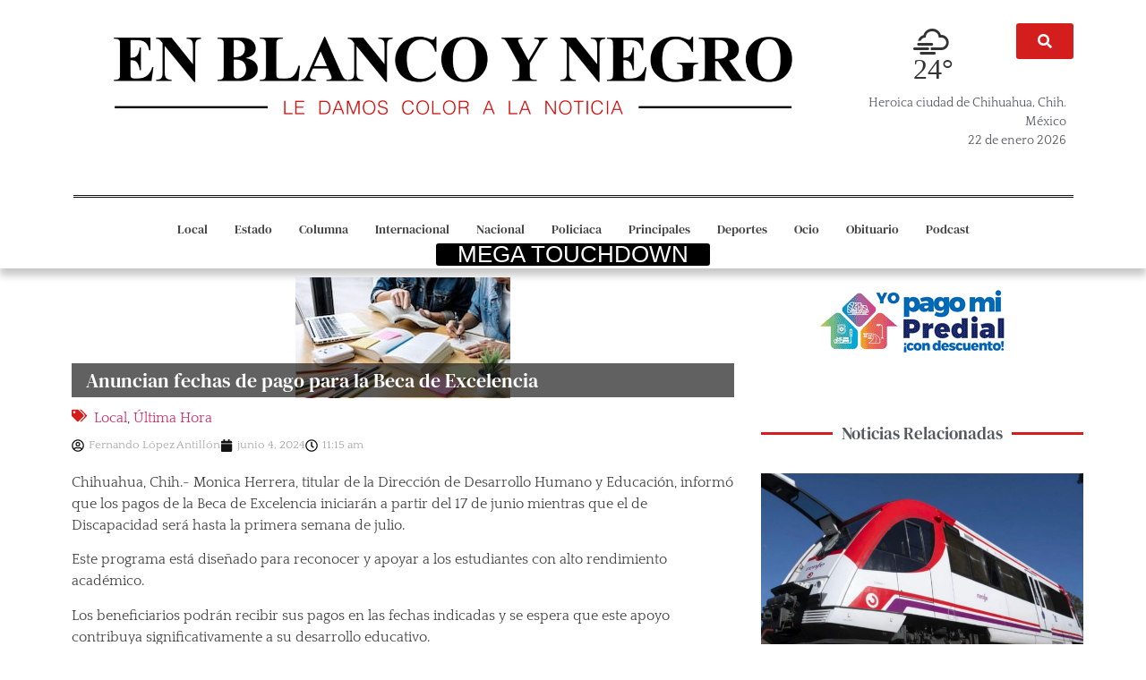

--- FILE ---
content_type: text/html; charset=UTF-8
request_url: https://enblancoynegro.com.mx/2024/06/04/anuncian-fechas-de-pago-para-la-beca-de-excelencia/
body_size: 41670
content:
<!doctype html><html lang="es"><head><script data-no-optimize="1">var litespeed_docref=sessionStorage.getItem("litespeed_docref");litespeed_docref&&(Object.defineProperty(document,"referrer",{get:function(){return litespeed_docref}}),sessionStorage.removeItem("litespeed_docref"));</script> <meta charset="UTF-8"><meta name="viewport" content="width=device-width, initial-scale=1"><link rel="profile" href="https://gmpg.org/xfn/11"><meta name='robots' content='index, follow, max-image-preview:large, max-snippet:-1, max-video-preview:-1' /><title>Anuncian fechas de pago para la Beca de Excelencia 👉 Local 👉️ En Blanco y Negro</title><meta name="description" content="4 junio, 2024 Chihuahua, Chih.- Monica Herrera, titular de la Dirección de Desarrollo Humano y Educación, informó que los pagos de la Beca de Excelencia iniciarán a" /><link rel="canonical" href="https://enblancoynegro.com.mx/2024/06/04/anuncian-fechas-de-pago-para-la-beca-de-excelencia/" /><meta property="og:locale" content="es_MX" /><meta property="og:type" content="article" /><meta property="og:title" content="Anuncian fechas de pago para la Beca de Excelencia 👉 Local 👉️ En Blanco y Negro" /><meta property="og:description" content="4 junio, 2024 Chihuahua, Chih.- Monica Herrera, titular de la Dirección de Desarrollo Humano y Educación, informó que los pagos de la Beca de Excelencia iniciarán a" /><meta property="og:url" content="https://enblancoynegro.com.mx/2024/06/04/anuncian-fechas-de-pago-para-la-beca-de-excelencia/" /><meta property="og:site_name" content="En Blanco y Negro" /><meta property="article:publisher" content="https://www.facebook.com/enblancoynegro.com.mx" /><meta property="article:published_time" content="2024-06-04T17:15:58+00:00" /><meta property="article:modified_time" content="2024-06-04T17:15:59+00:00" /><meta property="og:image" content="https://enblancoynegro.com.mx/wp-content/uploads/2024/06/2CCZ5GC2ANEGDAURV4DHW4IQ54.jpeg" /><meta property="og:image:width" content="240" /><meta property="og:image:height" content="135" /><meta property="og:image:type" content="image/jpeg" /><meta name="author" content="Fernando López Antillón" /><meta name="twitter:card" content="summary_large_image" /><meta name="twitter:label1" content="Escrito por" /><meta name="twitter:data1" content="Fernando López Antillón" /><meta name="twitter:label2" content="Tiempo de lectura" /><meta name="twitter:data2" content="1 minuto" /> <script type="application/ld+json" class="yoast-schema-graph">{"@context":"https://schema.org","@graph":[{"@type":"NewsArticle","@id":"https://enblancoynegro.com.mx/2024/06/04/anuncian-fechas-de-pago-para-la-beca-de-excelencia/#article","isPartOf":{"@id":"https://enblancoynegro.com.mx/2024/06/04/anuncian-fechas-de-pago-para-la-beca-de-excelencia/"},"author":{"name":"Fernando López Antillón","@id":"https://enblancoynegro.com.mx/#/schema/person/bc9f5564a244fcac137caec7f1321308"},"headline":"Anuncian fechas de pago para la Beca de Excelencia","datePublished":"2024-06-04T17:15:58+00:00","dateModified":"2024-06-04T17:15:59+00:00","mainEntityOfPage":{"@id":"https://enblancoynegro.com.mx/2024/06/04/anuncian-fechas-de-pago-para-la-beca-de-excelencia/"},"wordCount":93,"publisher":{"@id":"https://enblancoynegro.com.mx/#organization"},"image":{"@id":"https://enblancoynegro.com.mx/2024/06/04/anuncian-fechas-de-pago-para-la-beca-de-excelencia/#primaryimage"},"thumbnailUrl":"https://enblancoynegro.com.mx/wp-content/uploads/2024/06/2CCZ5GC2ANEGDAURV4DHW4IQ54.jpeg","articleSection":["Local","Última Hora"],"inLanguage":"es"},{"@type":"WebPage","@id":"https://enblancoynegro.com.mx/2024/06/04/anuncian-fechas-de-pago-para-la-beca-de-excelencia/","url":"https://enblancoynegro.com.mx/2024/06/04/anuncian-fechas-de-pago-para-la-beca-de-excelencia/","name":"Anuncian fechas de pago para la Beca de Excelencia 👉 Local 👉️ En Blanco y Negro","isPartOf":{"@id":"https://enblancoynegro.com.mx/#website"},"primaryImageOfPage":{"@id":"https://enblancoynegro.com.mx/2024/06/04/anuncian-fechas-de-pago-para-la-beca-de-excelencia/#primaryimage"},"image":{"@id":"https://enblancoynegro.com.mx/2024/06/04/anuncian-fechas-de-pago-para-la-beca-de-excelencia/#primaryimage"},"thumbnailUrl":"https://enblancoynegro.com.mx/wp-content/uploads/2024/06/2CCZ5GC2ANEGDAURV4DHW4IQ54.jpeg","datePublished":"2024-06-04T17:15:58+00:00","dateModified":"2024-06-04T17:15:59+00:00","description":"4 junio, 2024 Chihuahua, Chih.- Monica Herrera, titular de la Dirección de Desarrollo Humano y Educación, informó que los pagos de la Beca de Excelencia iniciarán a","breadcrumb":{"@id":"https://enblancoynegro.com.mx/2024/06/04/anuncian-fechas-de-pago-para-la-beca-de-excelencia/#breadcrumb"},"inLanguage":"es","potentialAction":[{"@type":"ReadAction","target":["https://enblancoynegro.com.mx/2024/06/04/anuncian-fechas-de-pago-para-la-beca-de-excelencia/"]}]},{"@type":"ImageObject","inLanguage":"es","@id":"https://enblancoynegro.com.mx/2024/06/04/anuncian-fechas-de-pago-para-la-beca-de-excelencia/#primaryimage","url":"https://enblancoynegro.com.mx/wp-content/uploads/2024/06/2CCZ5GC2ANEGDAURV4DHW4IQ54.jpeg","contentUrl":"https://enblancoynegro.com.mx/wp-content/uploads/2024/06/2CCZ5GC2ANEGDAURV4DHW4IQ54.jpeg","width":240,"height":135},{"@type":"BreadcrumbList","@id":"https://enblancoynegro.com.mx/2024/06/04/anuncian-fechas-de-pago-para-la-beca-de-excelencia/#breadcrumb","itemListElement":[{"@type":"ListItem","position":1,"name":"Inicio","item":"https://enblancoynegro.com.mx/"},{"@type":"ListItem","position":2,"name":"Anuncian fechas de pago para la Beca de Excelencia"}]},{"@type":"WebSite","@id":"https://enblancoynegro.com.mx/#website","url":"https://enblancoynegro.com.mx/","name":"En Blanco y Negro","description":"Le damos color a la noticia","publisher":{"@id":"https://enblancoynegro.com.mx/#organization"},"potentialAction":[{"@type":"SearchAction","target":{"@type":"EntryPoint","urlTemplate":"https://enblancoynegro.com.mx/?s={search_term_string}"},"query-input":{"@type":"PropertyValueSpecification","valueRequired":true,"valueName":"search_term_string"}}],"inLanguage":"es"},{"@type":"Organization","@id":"https://enblancoynegro.com.mx/#organization","name":"En Blanco y Negro","url":"https://enblancoynegro.com.mx/","logo":{"@type":"ImageObject","inLanguage":"es","@id":"https://enblancoynegro.com.mx/#/schema/logo/image/","url":"https://enblancoynegro.com.mx/wp-content/uploads/2022/09/cropped-Ebn1.png","contentUrl":"https://enblancoynegro.com.mx/wp-content/uploads/2022/09/cropped-Ebn1.png","width":2129,"height":341,"caption":"En Blanco y Negro"},"image":{"@id":"https://enblancoynegro.com.mx/#/schema/logo/image/"},"sameAs":["https://www.facebook.com/enblancoynegro.com.mx"]},{"@type":"Person","@id":"https://enblancoynegro.com.mx/#/schema/person/bc9f5564a244fcac137caec7f1321308","name":"Fernando López Antillón","url":"https://enblancoynegro.com.mx/author/fernando/"}]}</script> <link rel="alternate" type="application/rss+xml" title="En Blanco y Negro &raquo; Feed" href="https://enblancoynegro.com.mx/feed/" /><link rel="alternate" type="application/rss+xml" title="En Blanco y Negro &raquo; RSS de los comentarios" href="https://enblancoynegro.com.mx/comments/feed/" /><link rel="alternate" title="oEmbed (JSON)" type="application/json+oembed" href="https://enblancoynegro.com.mx/wp-json/oembed/1.0/embed?url=https%3A%2F%2Fenblancoynegro.com.mx%2F2024%2F06%2F04%2Fanuncian-fechas-de-pago-para-la-beca-de-excelencia%2F" /><link rel="alternate" title="oEmbed (XML)" type="text/xml+oembed" href="https://enblancoynegro.com.mx/wp-json/oembed/1.0/embed?url=https%3A%2F%2Fenblancoynegro.com.mx%2F2024%2F06%2F04%2Fanuncian-fechas-de-pago-para-la-beca-de-excelencia%2F&#038;format=xml" />
<script id="enbla-ready" type="litespeed/javascript">window.advanced_ads_ready=function(e,a){a=a||"complete";var d=function(e){return"interactive"===a?"loading"!==e:"complete"===e};d(document.readyState)?e():document.addEventListener("readystatechange",(function(a){d(a.target.readyState)&&e()}),{once:"interactive"===a})},window.advanced_ads_ready_queue=window.advanced_ads_ready_queue||[]</script> <style id='wp-img-auto-sizes-contain-inline-css'>img:is([sizes=auto i],[sizes^="auto," i]){contain-intrinsic-size:3000px 1500px}
/*# sourceURL=wp-img-auto-sizes-contain-inline-css */</style><style id="litespeed-ccss">ul{box-sizing:border-box}:root{--wp--preset--font-size--normal:16px;--wp--preset--font-size--huge:42px}.screen-reader-text{border:0;clip-path:inset(50%);height:1px;margin:-1px;overflow:hidden;padding:0;position:absolute;width:1px;word-wrap:normal!important}html :where(img[class*=wp-image-]){height:auto;max-width:100%}:root{--wp--preset--aspect-ratio--square:1;--wp--preset--aspect-ratio--4-3:4/3;--wp--preset--aspect-ratio--3-4:3/4;--wp--preset--aspect-ratio--3-2:3/2;--wp--preset--aspect-ratio--2-3:2/3;--wp--preset--aspect-ratio--16-9:16/9;--wp--preset--aspect-ratio--9-16:9/16;--wp--preset--color--black:#000000;--wp--preset--color--cyan-bluish-gray:#abb8c3;--wp--preset--color--white:#ffffff;--wp--preset--color--pale-pink:#f78da7;--wp--preset--color--vivid-red:#cf2e2e;--wp--preset--color--luminous-vivid-orange:#ff6900;--wp--preset--color--luminous-vivid-amber:#fcb900;--wp--preset--color--light-green-cyan:#7bdcb5;--wp--preset--color--vivid-green-cyan:#00d084;--wp--preset--color--pale-cyan-blue:#8ed1fc;--wp--preset--color--vivid-cyan-blue:#0693e3;--wp--preset--color--vivid-purple:#9b51e0;--wp--preset--gradient--vivid-cyan-blue-to-vivid-purple:linear-gradient(135deg,rgba(6,147,227,1) 0%,rgb(155,81,224) 100%);--wp--preset--gradient--light-green-cyan-to-vivid-green-cyan:linear-gradient(135deg,rgb(122,220,180) 0%,rgb(0,208,130) 100%);--wp--preset--gradient--luminous-vivid-amber-to-luminous-vivid-orange:linear-gradient(135deg,rgba(252,185,0,1) 0%,rgba(255,105,0,1) 100%);--wp--preset--gradient--luminous-vivid-orange-to-vivid-red:linear-gradient(135deg,rgba(255,105,0,1) 0%,rgb(207,46,46) 100%);--wp--preset--gradient--very-light-gray-to-cyan-bluish-gray:linear-gradient(135deg,rgb(238,238,238) 0%,rgb(169,184,195) 100%);--wp--preset--gradient--cool-to-warm-spectrum:linear-gradient(135deg,rgb(74,234,220) 0%,rgb(151,120,209) 20%,rgb(207,42,186) 40%,rgb(238,44,130) 60%,rgb(251,105,98) 80%,rgb(254,248,76) 100%);--wp--preset--gradient--blush-light-purple:linear-gradient(135deg,rgb(255,206,236) 0%,rgb(152,150,240) 100%);--wp--preset--gradient--blush-bordeaux:linear-gradient(135deg,rgb(254,205,165) 0%,rgb(254,45,45) 50%,rgb(107,0,62) 100%);--wp--preset--gradient--luminous-dusk:linear-gradient(135deg,rgb(255,203,112) 0%,rgb(199,81,192) 50%,rgb(65,88,208) 100%);--wp--preset--gradient--pale-ocean:linear-gradient(135deg,rgb(255,245,203) 0%,rgb(182,227,212) 50%,rgb(51,167,181) 100%);--wp--preset--gradient--electric-grass:linear-gradient(135deg,rgb(202,248,128) 0%,rgb(113,206,126) 100%);--wp--preset--gradient--midnight:linear-gradient(135deg,rgb(2,3,129) 0%,rgb(40,116,252) 100%);--wp--preset--font-size--small:13px;--wp--preset--font-size--medium:20px;--wp--preset--font-size--large:36px;--wp--preset--font-size--x-large:42px;--wp--preset--spacing--20:0.44rem;--wp--preset--spacing--30:0.67rem;--wp--preset--spacing--40:1rem;--wp--preset--spacing--50:1.5rem;--wp--preset--spacing--60:2.25rem;--wp--preset--spacing--70:3.38rem;--wp--preset--spacing--80:5.06rem;--wp--preset--shadow--natural:6px 6px 9px rgba(0, 0, 0, 0.2);--wp--preset--shadow--deep:12px 12px 50px rgba(0, 0, 0, 0.4);--wp--preset--shadow--sharp:6px 6px 0px rgba(0, 0, 0, 0.2);--wp--preset--shadow--outlined:6px 6px 0px -3px rgba(255, 255, 255, 1), 6px 6px rgba(0, 0, 0, 1);--wp--preset--shadow--crisp:6px 6px 0px rgba(0, 0, 0, 1)}.wi{display:inline-block;font-family:weathericons;font-style:normal;font-weight:400;line-height:1;-webkit-font-smoothing:antialiased;-moz-osx-font-smoothing:grayscale}.wi-owm-801:before{content:""}body{display:block}html{line-height:1.15;-webkit-text-size-adjust:100%}*,:after,:before{-webkit-box-sizing:border-box;box-sizing:border-box}body{margin:0;font-family:-apple-system,BlinkMacSystemFont,Segoe UI,Roboto,Helvetica Neue,Arial,Noto Sans,sans-serif,Apple Color Emoji,Segoe UI Emoji,Segoe UI Symbol,Noto Color Emoji;font-size:1rem;font-weight:400;line-height:1.5;color:#333;background-color:#fff;-webkit-font-smoothing:antialiased;-moz-osx-font-smoothing:grayscale}h5{margin-top:.5rem;margin-bottom:1rem;font-family:inherit;font-weight:500;line-height:1.2;color:inherit}h5{font-size:1.25rem}p{margin-top:0;margin-bottom:.9rem}a{background-color:#fff0;text-decoration:none;color:#c36}img{border-style:none;height:auto;max-width:100%}label{display:inline-block;line-height:1;vertical-align:middle}button,input{font-family:inherit;font-size:1rem;line-height:1.5;margin:0}input[type=search]{width:100%;border:1px solid #666;border-radius:3px;padding:.5rem 1rem}button,input{overflow:visible}button{text-transform:none}[type=submit],button{width:auto;-webkit-appearance:button}[type=submit]::-moz-focus-inner,button::-moz-focus-inner{border-style:none;padding:0}[type=submit]:-moz-focusring,button:-moz-focusring{outline:1px dotted ButtonText}[type=submit],button{display:inline-block;font-weight:400;color:#c36;text-align:center;white-space:nowrap;background-color:#fff0;border:1px solid #c36;padding:.5rem 1rem;font-size:1rem;border-radius:3px}[type=search]{-webkit-appearance:textfield;outline-offset:-2px}[type=search]::-webkit-search-decoration{-webkit-appearance:none}::-webkit-file-upload-button{-webkit-appearance:button;font:inherit}li,ul{margin-top:0;margin-bottom:0;border:0;outline:0;font-size:100%;vertical-align:baseline;background:#fff0}.screen-reader-text{clip:rect(1px,1px,1px,1px);height:1px;overflow:hidden;position:absolute!important;width:1px;word-wrap:normal!important}.site-navigation{grid-area:nav-menu;display:-webkit-box;display:-ms-flexbox;display:flex;-webkit-box-align:center;-ms-flex-align:center;align-items:center;-webkit-box-flex:1;-ms-flex-positive:1;flex-grow:1}.elementor-screen-only,.screen-reader-text{height:1px;margin:-1px;overflow:hidden;padding:0;position:absolute;top:-10000em;width:1px;clip:rect(0,0,0,0);border:0}.elementor *,.elementor :after,.elementor :before{box-sizing:border-box}.elementor a{box-shadow:none;text-decoration:none}.elementor img{border:none;border-radius:0;box-shadow:none;height:auto;max-width:100%}.elementor-widget-wrap .elementor-element.elementor-widget__width-initial{max-width:100%}@media (max-width:767px){.elementor-widget-wrap .elementor-element.elementor-widget-mobile__width-auto{max-width:100%}}.elementor-element{--flex-direction:initial;--flex-wrap:initial;--justify-content:initial;--align-items:initial;--align-content:initial;--gap:initial;--flex-basis:initial;--flex-grow:initial;--flex-shrink:initial;--order:initial;--align-self:initial;align-self:var(--align-self);flex-basis:var(--flex-basis);flex-grow:var(--flex-grow);flex-shrink:var(--flex-shrink);order:var(--order)}.elementor-element:where(.e-con-full,.elementor-widget){align-content:var(--align-content);align-items:var(--align-items);flex-direction:var(--flex-direction);flex-wrap:var(--flex-wrap);gap:var(--row-gap) var(--column-gap);justify-content:var(--justify-content)}.elementor-align-right{text-align:right}.elementor-align-right .elementor-button{width:auto}:root{--page-title-display:block}.elementor-section{position:relative}.elementor-section .elementor-container{display:flex;margin-left:auto;margin-right:auto;position:relative}@media (max-width:1024px){.elementor-section .elementor-container{flex-wrap:wrap}}.elementor-section.elementor-section-boxed>.elementor-container{max-width:1140px}.elementor-section.elementor-section-stretched{position:relative;width:100%}.elementor-widget-wrap{align-content:flex-start;flex-wrap:wrap;position:relative;width:100%}.elementor:not(.elementor-bc-flex-widget) .elementor-widget-wrap{display:flex}.elementor-widget-wrap>.elementor-element{width:100%}.elementor-widget{position:relative}.elementor-widget:not(:last-child){margin-bottom:var(--kit-widget-spacing,20px)}.elementor-widget:not(:last-child).elementor-widget__width-initial{margin-bottom:0}.elementor-column{display:flex;min-height:1px;position:relative}.elementor-column-gap-default>.elementor-column>.elementor-element-populated{padding:10px}@media (min-width:768px){.elementor-column.elementor-col-33{width:33.333%}.elementor-column.elementor-col-50{width:50%}.elementor-column.elementor-col-66{width:66.666%}.elementor-column.elementor-col-100{width:100%}}@media (max-width:767px){.elementor-column{width:100%}}@media (prefers-reduced-motion:no-preference){html{scroll-behavior:smooth}}.e-con{--border-radius:0;--border-top-width:0px;--border-right-width:0px;--border-bottom-width:0px;--border-left-width:0px;--border-style:initial;--border-color:initial;--container-widget-width:100%;--container-widget-height:initial;--container-widget-flex-grow:0;--container-widget-align-self:initial;--content-width:min(100%,var(--container-max-width,1140px));--width:100%;--min-height:initial;--height:auto;--text-align:initial;--margin-top:0px;--margin-right:0px;--margin-bottom:0px;--margin-left:0px;--padding-top:var(--container-default-padding-top,10px);--padding-right:var(--container-default-padding-right,10px);--padding-bottom:var(--container-default-padding-bottom,10px);--padding-left:var(--container-default-padding-left,10px);--position:relative;--z-index:revert;--overflow:visible;--gap:var(--widgets-spacing,20px);--row-gap:var(--widgets-spacing-row,20px);--column-gap:var(--widgets-spacing-column,20px);--overlay-mix-blend-mode:initial;--overlay-opacity:1;--e-con-grid-template-columns:repeat(3,1fr);--e-con-grid-template-rows:repeat(2,1fr);border-radius:var(--border-radius);height:var(--height);min-height:var(--min-height);min-width:0;overflow:var(--overflow);position:var(--position);width:var(--width);z-index:var(--z-index);--flex-wrap-mobile:wrap;margin-block-end:var(--margin-block-end);margin-block-start:var(--margin-block-start);margin-inline-end:var(--margin-inline-end);margin-inline-start:var(--margin-inline-start);padding-inline-end:var(--padding-inline-end);padding-inline-start:var(--padding-inline-start)}.e-con{--margin-block-start:var(--margin-top);--margin-block-end:var(--margin-bottom);--margin-inline-start:var(--margin-left);--margin-inline-end:var(--margin-right);--padding-inline-start:var(--padding-left);--padding-inline-end:var(--padding-right);--padding-block-start:var(--padding-top);--padding-block-end:var(--padding-bottom);--border-block-start-width:var(--border-top-width);--border-block-end-width:var(--border-bottom-width);--border-inline-start-width:var(--border-left-width);--border-inline-end-width:var(--border-right-width)}.e-con.e-flex{--flex-direction:column;--flex-basis:auto;--flex-grow:0;--flex-shrink:1;flex:var(--flex-grow) var(--flex-shrink) var(--flex-basis)}.e-con>.e-con-inner{padding-block-end:var(--padding-block-end);padding-block-start:var(--padding-block-start);text-align:var(--text-align)}.e-con.e-flex>.e-con-inner{flex-direction:var(--flex-direction)}.e-con,.e-con>.e-con-inner{display:var(--display)}.e-con-boxed.e-flex{align-content:normal;align-items:normal;flex-direction:column;flex-wrap:nowrap;justify-content:normal}.e-con-boxed{gap:initial;text-align:initial}.e-con.e-flex>.e-con-inner{align-content:var(--align-content);align-items:var(--align-items);align-self:auto;flex-basis:auto;flex-grow:1;flex-shrink:1;flex-wrap:var(--flex-wrap);justify-content:var(--justify-content)}.e-con>.e-con-inner{gap:var(--row-gap) var(--column-gap);height:100%;margin:0 auto;max-width:var(--content-width);padding-inline-end:0;padding-inline-start:0;width:100%}.e-con .elementor-widget.elementor-widget{margin-block-end:0}.e-con:before{border-block-end-width:var(--border-block-end-width);border-block-start-width:var(--border-block-start-width);border-color:var(--border-color);border-inline-end-width:var(--border-inline-end-width);border-inline-start-width:var(--border-inline-start-width);border-radius:var(--border-radius);border-style:var(--border-style);content:var(--background-overlay);display:block;height:max(100% + var(--border-top-width) + var(--border-bottom-width),100%);left:calc(0px - var(--border-left-width));mix-blend-mode:var(--overlay-mix-blend-mode);opacity:var(--overlay-opacity);position:absolute;top:calc(0px - var(--border-top-width));width:max(100% + var(--border-left-width) + var(--border-right-width),100%)}.e-con .elementor-widget{min-width:0}.e-con>.e-con-inner>.elementor-widget>.elementor-widget-container{height:100%}.e-con.e-con>.e-con-inner>.elementor-widget{max-width:100%}.e-con .elementor-widget:not(:last-child){--kit-widget-spacing:0px}@media (max-width:767px){.e-con.e-flex{--width:100%;--flex-wrap:var(--flex-wrap-mobile)}}.elementor-button{background-color:#69727d;border-radius:3px;color:#fff;display:inline-block;font-size:15px;line-height:1;padding:12px 24px;fill:#fff;text-align:center}.elementor-button:visited{color:#fff}.elementor-button-content-wrapper{display:flex;flex-direction:row;gap:5px;justify-content:center}.elementor-button-icon{align-items:center;display:flex}.elementor-button-icon svg{height:auto;width:1em}.elementor-button-icon .e-font-icon-svg{height:1em}.elementor-button span{text-decoration:inherit}@media (max-width:767px){.elementor .elementor-hidden-mobile{display:none}}.elementor-widget-image{text-align:center}.elementor-widget-image a{display:inline-block}.elementor-widget-image img{display:inline-block;vertical-align:middle}:root{--swiper-theme-color:#007aff}:root{--swiper-navigation-size:44px}.elementor-element{--swiper-theme-color:#000;--swiper-navigation-size:44px;--swiper-pagination-bullet-size:6px;--swiper-pagination-bullet-horizontal-gap:6px}.elementor-widget-divider{--divider-border-style:none;--divider-border-width:1px;--divider-color:#0c0d0e;--divider-icon-size:20px;--divider-element-spacing:10px;--divider-pattern-height:24px;--divider-pattern-size:20px;--divider-pattern-url:none;--divider-pattern-repeat:repeat-x}.elementor-widget-divider .elementor-divider{display:flex}.elementor-widget-divider .elementor-divider-separator{direction:ltr;display:flex;margin:0}.elementor-widget-divider:not(.elementor-widget-divider--view-line_text):not(.elementor-widget-divider--view-line_icon) .elementor-divider-separator{border-block-start:var(--divider-border-width) var(--divider-border-style) var(--divider-color)}.elementor-item:after,.elementor-item:before{display:block;position:absolute}.elementor-item:not(:hover):not(:focus):not(.elementor-item-active):not(.highlighted):after,.elementor-item:not(:hover):not(:focus):not(.elementor-item-active):not(.highlighted):before{opacity:0}.e--pointer-underline .elementor-item:after,.e--pointer-underline .elementor-item:before{background-color:#3f444b;height:3px;left:0;width:100%;z-index:2}.e--pointer-underline .elementor-item:after{bottom:0;content:""}.elementor-nav-menu--main .elementor-nav-menu a{padding:13px 20px}.elementor-nav-menu--main .elementor-nav-menu ul{border-style:solid;border-width:0;padding:0;position:absolute;width:12em}.elementor-nav-menu--layout-horizontal{display:flex}.elementor-nav-menu--layout-horizontal .elementor-nav-menu{display:flex;flex-wrap:wrap}.elementor-nav-menu--layout-horizontal .elementor-nav-menu a{flex-grow:1;white-space:nowrap}.elementor-nav-menu--layout-horizontal .elementor-nav-menu>li{display:flex}.elementor-nav-menu--layout-horizontal .elementor-nav-menu>li ul{top:100%!important}.elementor-nav-menu--layout-horizontal .elementor-nav-menu>li:not(:first-child)>a{margin-inline-start:var(--e-nav-menu-horizontal-menu-item-margin)}.elementor-nav-menu--layout-horizontal .elementor-nav-menu>li:not(:first-child)>ul{left:var(--e-nav-menu-horizontal-menu-item-margin)!important}.elementor-nav-menu--layout-horizontal .elementor-nav-menu>li:not(:last-child)>a{margin-inline-end:var(--e-nav-menu-horizontal-menu-item-margin)}.elementor-nav-menu--layout-horizontal .elementor-nav-menu>li:not(:last-child):after{align-self:center;border-color:var(--e-nav-menu-divider-color,#000);border-left-style:var(--e-nav-menu-divider-style,solid);border-left-width:var(--e-nav-menu-divider-width,2px);content:var(--e-nav-menu-divider-content,none);height:var(--e-nav-menu-divider-height,35%)}.elementor-nav-menu__align-center .elementor-nav-menu{justify-content:center;margin-inline-end:auto;margin-inline-start:auto}.elementor-widget-nav-menu .elementor-widget-container{display:flex;flex-direction:column}.elementor-nav-menu{position:relative;z-index:2}.elementor-nav-menu:after{clear:both;content:" ";display:block;font:0/0 serif;height:0;overflow:hidden;visibility:hidden}.elementor-nav-menu,.elementor-nav-menu li,.elementor-nav-menu ul{display:block;line-height:normal;list-style:none;margin:0;padding:0}.elementor-nav-menu ul{display:none}.elementor-nav-menu a,.elementor-nav-menu li{position:relative}.elementor-nav-menu li{border-width:0}.elementor-nav-menu a{align-items:center;display:flex}.elementor-nav-menu a{line-height:20px;padding:10px 20px}.elementor-menu-toggle{align-items:center;background-color:rgb(0 0 0/.05);border:0 solid;border-radius:3px;color:#33373d;display:flex;font-size:var(--nav-menu-icon-size,22px);justify-content:center;padding:.25em}.elementor-menu-toggle:not(.elementor-active) .elementor-menu-toggle__icon--close{display:none}.elementor-menu-toggle .e-font-icon-svg{fill:#33373d;height:1em;width:1em}.elementor-menu-toggle svg{height:auto;width:1em;fill:var(--nav-menu-icon-color,currentColor)}.elementor-nav-menu--dropdown{background-color:#fff;font-size:13px}.elementor-nav-menu--dropdown.elementor-nav-menu__container{margin-top:10px;overflow-x:hidden;overflow-y:auto;transform-origin:top}.elementor-nav-menu--dropdown.elementor-nav-menu__container .elementor-sub-item{font-size:.85em}.elementor-nav-menu--dropdown a{color:#33373d}ul.elementor-nav-menu--dropdown a{border-inline-start:8px solid #fff0;text-shadow:none}.elementor-nav-menu__text-align-center .elementor-nav-menu--dropdown .elementor-nav-menu a{justify-content:center}.elementor-nav-menu--toggle{--menu-height:100vh}.elementor-nav-menu--toggle .elementor-menu-toggle:not(.elementor-active)+.elementor-nav-menu__container{max-height:0;overflow:hidden;transform:scaleY(0)}@media (max-width:1024px){.elementor-nav-menu--dropdown-tablet .elementor-nav-menu--main{display:none}}@media (min-width:1025px){.elementor-nav-menu--dropdown-tablet .elementor-menu-toggle,.elementor-nav-menu--dropdown-tablet .elementor-nav-menu--dropdown{display:none}.elementor-nav-menu--dropdown-tablet nav.elementor-nav-menu--dropdown.elementor-nav-menu__container{overflow-y:hidden}}.elementor-search-form{display:block}.elementor-search-form .e-font-icon-svg-container{align-items:center;display:flex;height:100%;justify-content:center;width:100%}.elementor-search-form button,.elementor-search-form input[type=search]{-webkit-appearance:none;-moz-appearance:none;background:none;border:0;display:inline-block;font-size:15px;line-height:1;margin:0;min-width:0;padding:0;vertical-align:middle;white-space:normal}.elementor-search-form button{background-color:#69727d;border-radius:0;color:#fff;font-size:var(--e-search-form-submit-icon-size,16px)}.elementor-search-form__container{border:0 solid #fff0;display:flex;min-height:50px;overflow:hidden}.elementor-search-form__container:not(.elementor-search-form--full-screen){background:#f1f2f3}.elementor-search-form__input{color:#3f444b;flex-basis:100%}.elementor-search-form__input::-moz-placeholder{color:inherit;font-family:inherit;opacity:.6}.elementor-search-form__submit{font-size:var(--e-search-form-submit-icon-size,16px)}.elementor-search-form__submit svg{fill:var(--e-search-form-submit-text-color,#fff);height:var(--e-search-form-submit-icon-size,16px);width:var(--e-search-form-submit-icon-size,16px)}.elementor-search-form .elementor-search-form__submit{border:none;border-radius:0;color:var(--e-search-form-submit-text-color,#fff)}[data-elementor-type=popup]:not(.elementor-edit-area){display:none}.elementor-kit-5{--e-global-color-primary:#131313;--e-global-color-secondary:#54595F;--e-global-color-text:#444444;--e-global-color-accent:#D41D1D;--e-global-typography-primary-font-family:"DM Serif Text";--e-global-typography-primary-font-size:1.2em;--e-global-typography-primary-font-weight:400;--e-global-typography-primary-text-transform:none;--e-global-typography-secondary-font-family:"Roboto Slab";--e-global-typography-secondary-font-weight:300;--e-global-typography-text-font-family:"Quattrocento";--e-global-typography-text-font-size:1em;--e-global-typography-text-font-weight:400;--e-global-typography-accent-font-family:"Quattrocento";--e-global-typography-accent-font-size:1em;--e-global-typography-accent-font-weight:400}.elementor-section.elementor-section-boxed>.elementor-container{max-width:1140px}.e-con{--container-max-width:1140px}.elementor-widget:not(:last-child){margin-block-end:20px}.elementor-element{--widgets-spacing:20px 20px;--widgets-spacing-row:20px;--widgets-spacing-column:20px}@media (max-width:1024px){.elementor-section.elementor-section-boxed>.elementor-container{max-width:1024px}.e-con{--container-max-width:1024px}}@media (max-width:767px){.elementor-section.elementor-section-boxed>.elementor-container{max-width:767px}.e-con{--container-max-width:767px}}.elementor-5418 .elementor-element.elementor-element-bd6439a>.elementor-container{max-width:1162px}.elementor-5418 .elementor-element.elementor-element-bd6439a{margin-top:-161px;margin-bottom:-161px;padding:-3px -3px -3px -3px}.elementor-5418 .elementor-element.elementor-element-490669f4>.elementor-element-populated{padding:0 0 0 0}.elementor-5418 .elementor-element.elementor-element-18d3a791>.elementor-container{max-width:1126px}.elementor-5418 .elementor-element.elementor-element-18d3a791{margin-top:15%;margin-bottom:16%;padding:3px 3px 3px 3px}.elementor-5418 .elementor-element.elementor-element-5b4b3370>.elementor-element-populated{padding:0 10px 0 10px}.elementor-5418 .elementor-element.elementor-element-285f047e.elementor-column>.elementor-widget-wrap{justify-content:flex-end}.elementor-5418 .elementor-element.elementor-element-68bf59ba{width:var(--container-widget-width,48.188%);max-width:48.188%;--container-widget-width:48.188%;--container-widget-flex-grow:0}.elementor-5418 .elementor-element.elementor-element-68bf59ba>.elementor-widget-container{margin:-14px 20px 0 0}.elementor-5418 .elementor-element.elementor-element-68bf59ba.elementor-element{--flex-grow:0;--flex-shrink:0}.elementor-widget-button .elementor-button{background-color:var(--e-global-color-accent);font-family:var(--e-global-typography-accent-font-family),Sans-serif;font-size:var(--e-global-typography-accent-font-size);font-weight:var(--e-global-typography-accent-font-weight)}.elementor-5418 .elementor-element.elementor-element-7bcec656{width:var(--container-widget-width,23.291%);max-width:23.291%;--container-widget-width:23.291%;--container-widget-flex-grow:0}.elementor-5418 .elementor-element.elementor-element-7bcec656.elementor-element{--flex-grow:0;--flex-shrink:0}.elementor-widget-text-editor{font-family:var(--e-global-typography-text-font-family),Sans-serif;font-size:var(--e-global-typography-text-font-size);font-weight:var(--e-global-typography-text-font-weight);color:var(--e-global-color-text)}.elementor-5418 .elementor-element.elementor-element-7a769a36{width:var(--container-widget-width,92.911%);max-width:92.911%;--container-widget-width:92.911%;--container-widget-flex-grow:0;font-family:"Quattrocento",Sans-serif;font-size:.9em;font-weight:400;color:var(--e-global-color-secondary)}.elementor-5418 .elementor-element.elementor-element-7a769a36>.elementor-widget-container{margin:10px 0 0 0}.elementor-5418 .elementor-element.elementor-element-7a769a36.elementor-element{--flex-grow:0;--flex-shrink:0}.elementor-5418 .elementor-element.elementor-element-bdb4196:not(.elementor-motion-effects-element-type-background){background-color:#FFF}.elementor-5418 .elementor-element.elementor-element-bdb4196>.elementor-container{max-width:1137px}.elementor-5418 .elementor-element.elementor-element-bdb4196{margin-top:-10px;margin-bottom:0;padding:-8px 0 0 0;z-index:3}.elementor-5418 .elementor-element.elementor-element-1e43d8cd>.elementor-widget-wrap>.elementor-widget:not(.elementor-widget__width-auto):not(.elementor-widget__width-initial):not(:last-child):not(.elementor-absolute){margin-bottom:0}.elementor-5418 .elementor-element.elementor-element-1e43d8cd>.elementor-element-populated{padding:0 10px 0 10px}.elementor-widget-divider{--divider-color:var( --e-global-color-secondary )}.elementor-5418 .elementor-element.elementor-element-4147edeb{--divider-border-style:double;--divider-color:var( --e-global-color-primary );--divider-border-width:3.5px}.elementor-5418 .elementor-element.elementor-element-4147edeb>.elementor-widget-container{margin:-3px 0 19px 0}.elementor-5418 .elementor-element.elementor-element-4147edeb .elementor-divider-separator{width:100%}.elementor-5418 .elementor-element.elementor-element-4147edeb .elementor-divider{padding-block-start:0;padding-block-end:0}.elementor-widget-nav-menu .elementor-nav-menu .elementor-item{font-family:var(--e-global-typography-primary-font-family),Sans-serif;font-size:var(--e-global-typography-primary-font-size);font-weight:var(--e-global-typography-primary-font-weight);text-transform:var(--e-global-typography-primary-text-transform)}.elementor-widget-nav-menu .elementor-nav-menu--main .elementor-item{color:var(--e-global-color-text);fill:var(--e-global-color-text)}.elementor-widget-nav-menu .elementor-nav-menu--main:not(.e--pointer-framed) .elementor-item:before,.elementor-widget-nav-menu .elementor-nav-menu--main:not(.e--pointer-framed) .elementor-item:after{background-color:var(--e-global-color-accent)}.elementor-widget-nav-menu{--e-nav-menu-divider-color:var( --e-global-color-text )}.elementor-widget-nav-menu .elementor-nav-menu--dropdown .elementor-item,.elementor-widget-nav-menu .elementor-nav-menu--dropdown .elementor-sub-item{font-family:var(--e-global-typography-accent-font-family),Sans-serif;font-size:var(--e-global-typography-accent-font-size);font-weight:var(--e-global-typography-accent-font-weight)}.elementor-5418 .elementor-element.elementor-element-5a74d4c6>.elementor-widget-container{margin:0 0 0 0}.elementor-5418 .elementor-element.elementor-element-5a74d4c6 .elementor-menu-toggle{margin-left:auto;background-color:var(--e-global-color-accent)}.elementor-5418 .elementor-element.elementor-element-5a74d4c6 .elementor-nav-menu .elementor-item{font-family:"DM Serif Text",Sans-serif;font-size:.9em;font-weight:500;text-transform:none}.elementor-5418 .elementor-element.elementor-element-5a74d4c6 .e--pointer-underline .elementor-item:after{height:4px}.elementor-5418 .elementor-element.elementor-element-5a74d4c6 .elementor-nav-menu--main .elementor-item{padding-left:6px;padding-right:6px;padding-top:6px;padding-bottom:6px}.elementor-5418 .elementor-element.elementor-element-5a74d4c6{--e-nav-menu-horizontal-menu-item-margin:calc( 18px / 2 )}.elementor-5418 .elementor-element.elementor-element-5a74d4c6 div.elementor-menu-toggle{color:#FFF}.elementor-5418 .elementor-element.elementor-element-5a74d4c6 div.elementor-menu-toggle svg{fill:#FFF}@media (max-width:1024px){.elementor-widget-button .elementor-button{font-size:var(--e-global-typography-accent-font-size)}.elementor-widget-text-editor{font-size:var(--e-global-typography-text-font-size)}.elementor-widget-nav-menu .elementor-nav-menu .elementor-item{font-size:var(--e-global-typography-primary-font-size)}.elementor-widget-nav-menu .elementor-nav-menu--dropdown .elementor-item,.elementor-widget-nav-menu .elementor-nav-menu--dropdown .elementor-sub-item{font-size:var(--e-global-typography-accent-font-size)}}@media (max-width:767px){.elementor-5418 .elementor-element.elementor-element-18d3a791{padding:0 0 0 0}.elementor-5418 .elementor-element.elementor-element-5b4b3370{width:100%}.elementor-5418 .elementor-element.elementor-element-5b4b3370>.elementor-element-populated{padding:0 0 0 0}.elementor-5418 .elementor-element.elementor-element-285f047e{width:100%}.elementor-5418 .elementor-element.elementor-element-285f047e.elementor-column>.elementor-widget-wrap{justify-content:flex-end}.elementor-5418 .elementor-element.elementor-element-285f047e>.elementor-element-populated{padding:0 0 0 0}.elementor-widget-button .elementor-button{font-size:var(--e-global-typography-accent-font-size)}.elementor-5418 .elementor-element.elementor-element-7bcec656{z-index:1}.elementor-widget-text-editor{font-size:var(--e-global-typography-text-font-size)}.elementor-5418 .elementor-element.elementor-element-1e43d8cd.elementor-column>.elementor-widget-wrap{justify-content:space-between}.elementor-5418 .elementor-element.elementor-element-1e43d8cd>.elementor-widget-wrap>.elementor-widget:not(.elementor-widget__width-auto):not(.elementor-widget__width-initial):not(:last-child):not(.elementor-absolute){margin-bottom:0}.elementor-5418 .elementor-element.elementor-element-1e43d8cd>.elementor-element-populated{padding:0 0 0 0}.elementor-5418 .elementor-element.elementor-element-6c634200{width:auto;max-width:auto}.elementor-5418 .elementor-element.elementor-element-4147edeb>.elementor-widget-container{margin:0 0 0 0;padding:0 0 0 0}.elementor-widget-nav-menu .elementor-nav-menu .elementor-item{font-size:var(--e-global-typography-primary-font-size)}.elementor-widget-nav-menu .elementor-nav-menu--dropdown .elementor-item,.elementor-widget-nav-menu .elementor-nav-menu--dropdown .elementor-sub-item{font-size:var(--e-global-typography-accent-font-size)}.elementor-5418 .elementor-element.elementor-element-5a74d4c6>.elementor-widget-container{margin:0 0 0 0;padding:10px 10px 0 10px}.elementor-5418 .elementor-element.elementor-element-5a74d4c6{z-index:1;--nav-menu-icon-size:26px}.elementor-5418 .elementor-element.elementor-element-5a74d4c6 .e--pointer-underline .elementor-item:after{height:4px}.elementor-5418 .elementor-element.elementor-element-5a74d4c6 .elementor-nav-menu--main .elementor-item{padding-left:13px;padding-right:13px;padding-top:12px;padding-bottom:12px}.elementor-5418 .elementor-element.elementor-element-5a74d4c6 .elementor-nav-menu--dropdown a{padding-top:15px;padding-bottom:15px}}@media (min-width:768px){.elementor-5418 .elementor-element.elementor-element-5b4b3370{width:76.74%}.elementor-5418 .elementor-element.elementor-element-285f047e{width:23.126%}}.menu-item a{color:#000}.elementor-widget-text-editor{font-family:var(--e-global-typography-text-font-family),Sans-serif;font-size:var(--e-global-typography-text-font-size);font-weight:var(--e-global-typography-text-font-weight);color:var(--e-global-color-text)}@media (max-width:1024px){.elementor-widget-text-editor{font-size:var(--e-global-typography-text-font-size)}}@media (max-width:767px){.elementor-widget-text-editor{font-size:var(--e-global-typography-text-font-size)}}.elementor-5578 .elementor-element.elementor-element-c95f4cc{margin-top:0;margin-bottom:40px}.elementor-5578 .elementor-element.elementor-element-2e8c628>.elementor-element-populated{padding:0 0 0 0}.elementor-5578 .elementor-element.elementor-element-2ee365e{width:var(--container-widget-width,100%);max-width:100%;--container-widget-width:100%;--container-widget-flex-grow:0;text-align:center}.elementor-widget-text-editor{font-family:var(--e-global-typography-text-font-family),Sans-serif;font-size:var(--e-global-typography-text-font-size);font-weight:var(--e-global-typography-text-font-weight);color:var(--e-global-color-text)}.elementor-widget-divider{--divider-color:var( --e-global-color-secondary )}.elementor-5578 .elementor-element.elementor-element-6c09ed6>.elementor-element-populated{padding:0 0 0 20px}.elementor-5578 .elementor-element.elementor-element-fc43ba1{--display:flex}.elementor-5578 .elementor-element.elementor-element-d8d67e0{--display:flex}@media (max-width:1024px){.elementor-widget-text-editor{font-size:var(--e-global-typography-text-font-size)}}@media (max-width:767px){.elementor-widget-text-editor{font-size:var(--e-global-typography-text-font-size)}.elementor-5578 .elementor-element.elementor-element-6c09ed6>.elementor-element-populated{padding:0 20px 0 20px}}.elementor-widget-search-form input[type="search"].elementor-search-form__input{font-family:var(--e-global-typography-text-font-family),Sans-serif;font-size:var(--e-global-typography-text-font-size);font-weight:var(--e-global-typography-text-font-weight)}.elementor-widget-search-form .elementor-search-form__input{color:var(--e-global-color-text);fill:var(--e-global-color-text)}.elementor-widget-search-form .elementor-search-form__submit{font-family:var(--e-global-typography-text-font-family),Sans-serif;font-size:var(--e-global-typography-text-font-size);font-weight:var(--e-global-typography-text-font-weight);background-color:var(--e-global-color-secondary)}.elementor-5628 .elementor-element.elementor-element-00d1b77 .elementor-search-form__container{min-height:50px}.elementor-5628 .elementor-element.elementor-element-00d1b77 .elementor-search-form__submit{min-width:50px;background-color:var(--e-global-color-accent)}.elementor-5628 .elementor-element.elementor-element-00d1b77 .elementor-search-form__input{padding-left:calc(50px/3);padding-right:calc(50px/3)}.elementor-5628 .elementor-element.elementor-element-00d1b77 input[type="search"].elementor-search-form__input{font-family:"Quattrocento",Sans-serif;font-size:1.2em;font-weight:400}.elementor-5628 .elementor-element.elementor-element-00d1b77:not(.elementor-search-form--skin-full_screen) .elementor-search-form__container{border-radius:3px}@media (max-width:1024px){.elementor-widget-search-form input[type="search"].elementor-search-form__input{font-size:var(--e-global-typography-text-font-size)}.elementor-widget-search-form .elementor-search-form__submit{font-size:var(--e-global-typography-text-font-size)}}@media (max-width:767px){.elementor-widget-search-form input[type="search"].elementor-search-form__input{font-size:var(--e-global-typography-text-font-size)}.elementor-widget-search-form .elementor-search-form__submit{font-size:var(--e-global-typography-text-font-size)}}.elementor-widget-text-editor{font-family:var(--e-global-typography-text-font-family),Sans-serif;font-size:var(--e-global-typography-text-font-size);font-weight:var(--e-global-typography-text-font-weight);color:var(--e-global-color-text)}@media (max-width:1024px){.elementor-widget-text-editor{font-size:var(--e-global-typography-text-font-size)}}@media (max-width:767px){.elementor-widget-text-editor{font-size:var(--e-global-typography-text-font-size)}}.elementor-widget-text-editor{font-family:var(--e-global-typography-text-font-family),Sans-serif;font-size:var(--e-global-typography-text-font-size);font-weight:var(--e-global-typography-text-font-weight);color:var(--e-global-color-text)}@media (max-width:1024px){.elementor-widget-text-editor{font-size:var(--e-global-typography-text-font-size)}}@media (max-width:767px){.elementor-widget-text-editor{font-size:var(--e-global-typography-text-font-size)}}.elementor-widget-text-editor{font-family:var(--e-global-typography-text-font-family),Sans-serif;font-size:var(--e-global-typography-text-font-size);font-weight:var(--e-global-typography-text-font-weight);color:var(--e-global-color-text)}@media (max-width:1024px){.elementor-widget-text-editor{font-size:var(--e-global-typography-text-font-size)}}@media (max-width:767px){.elementor-widget-text-editor{font-size:var(--e-global-typography-text-font-size)}}.elementor-widget-text-editor{font-family:var(--e-global-typography-text-font-family),Sans-serif;font-size:var(--e-global-typography-text-font-size);font-weight:var(--e-global-typography-text-font-weight);color:var(--e-global-color-text)}@media (max-width:1024px){.elementor-widget-text-editor{font-size:var(--e-global-typography-text-font-size)}}@media (max-width:767px){.elementor-widget-text-editor{font-size:var(--e-global-typography-text-font-size)}}@media screen and (max-height:640px){.e-con.e-parent:nth-of-type(n+2):not(.e-lazyloaded):not(.e-no-lazyload),.e-con.e-parent:nth-of-type(n+2):not(.e-lazyloaded):not(.e-no-lazyload) *{background-image:none!important}}html,body{margin:0;padding:0;overflow-x:hidden}#mobile-logo{display:none}@media only screen and (max-width:678px){#mobile-logo{display:block;position:absolute;z-index:3;width:calc(100vw - 70px);top:4px;left:0}}</style><link rel="preload" data-asynced="1" data-optimized="2" as="style" onload="this.onload=null;this.rel='stylesheet'" href="https://enblancoynegro.com.mx/wp-content/litespeed/css/2240ea4cbcf83b941e70535229799c61.css?ver=3410e" /><script data-optimized="1" type="litespeed/javascript" data-src="https://enblancoynegro.com.mx/wp-content/plugins/litespeed-cache/assets/js/css_async.min.js"></script> <style id='classic-theme-styles-inline-css'>/*! This file is auto-generated */
.wp-block-button__link{color:#fff;background-color:#32373c;border-radius:9999px;box-shadow:none;text-decoration:none;padding:calc(.667em + 2px) calc(1.333em + 2px);font-size:1.125em}.wp-block-file__button{background:#32373c;color:#fff;text-decoration:none}
/*# sourceURL=/wp-includes/css/classic-themes.min.css */</style><style id='global-styles-inline-css'>:root{--wp--preset--aspect-ratio--square: 1;--wp--preset--aspect-ratio--4-3: 4/3;--wp--preset--aspect-ratio--3-4: 3/4;--wp--preset--aspect-ratio--3-2: 3/2;--wp--preset--aspect-ratio--2-3: 2/3;--wp--preset--aspect-ratio--16-9: 16/9;--wp--preset--aspect-ratio--9-16: 9/16;--wp--preset--color--black: #000000;--wp--preset--color--cyan-bluish-gray: #abb8c3;--wp--preset--color--white: #ffffff;--wp--preset--color--pale-pink: #f78da7;--wp--preset--color--vivid-red: #cf2e2e;--wp--preset--color--luminous-vivid-orange: #ff6900;--wp--preset--color--luminous-vivid-amber: #fcb900;--wp--preset--color--light-green-cyan: #7bdcb5;--wp--preset--color--vivid-green-cyan: #00d084;--wp--preset--color--pale-cyan-blue: #8ed1fc;--wp--preset--color--vivid-cyan-blue: #0693e3;--wp--preset--color--vivid-purple: #9b51e0;--wp--preset--gradient--vivid-cyan-blue-to-vivid-purple: linear-gradient(135deg,rgb(6,147,227) 0%,rgb(155,81,224) 100%);--wp--preset--gradient--light-green-cyan-to-vivid-green-cyan: linear-gradient(135deg,rgb(122,220,180) 0%,rgb(0,208,130) 100%);--wp--preset--gradient--luminous-vivid-amber-to-luminous-vivid-orange: linear-gradient(135deg,rgb(252,185,0) 0%,rgb(255,105,0) 100%);--wp--preset--gradient--luminous-vivid-orange-to-vivid-red: linear-gradient(135deg,rgb(255,105,0) 0%,rgb(207,46,46) 100%);--wp--preset--gradient--very-light-gray-to-cyan-bluish-gray: linear-gradient(135deg,rgb(238,238,238) 0%,rgb(169,184,195) 100%);--wp--preset--gradient--cool-to-warm-spectrum: linear-gradient(135deg,rgb(74,234,220) 0%,rgb(151,120,209) 20%,rgb(207,42,186) 40%,rgb(238,44,130) 60%,rgb(251,105,98) 80%,rgb(254,248,76) 100%);--wp--preset--gradient--blush-light-purple: linear-gradient(135deg,rgb(255,206,236) 0%,rgb(152,150,240) 100%);--wp--preset--gradient--blush-bordeaux: linear-gradient(135deg,rgb(254,205,165) 0%,rgb(254,45,45) 50%,rgb(107,0,62) 100%);--wp--preset--gradient--luminous-dusk: linear-gradient(135deg,rgb(255,203,112) 0%,rgb(199,81,192) 50%,rgb(65,88,208) 100%);--wp--preset--gradient--pale-ocean: linear-gradient(135deg,rgb(255,245,203) 0%,rgb(182,227,212) 50%,rgb(51,167,181) 100%);--wp--preset--gradient--electric-grass: linear-gradient(135deg,rgb(202,248,128) 0%,rgb(113,206,126) 100%);--wp--preset--gradient--midnight: linear-gradient(135deg,rgb(2,3,129) 0%,rgb(40,116,252) 100%);--wp--preset--font-size--small: 13px;--wp--preset--font-size--medium: 20px;--wp--preset--font-size--large: 36px;--wp--preset--font-size--x-large: 42px;--wp--preset--spacing--20: 0.44rem;--wp--preset--spacing--30: 0.67rem;--wp--preset--spacing--40: 1rem;--wp--preset--spacing--50: 1.5rem;--wp--preset--spacing--60: 2.25rem;--wp--preset--spacing--70: 3.38rem;--wp--preset--spacing--80: 5.06rem;--wp--preset--shadow--natural: 6px 6px 9px rgba(0, 0, 0, 0.2);--wp--preset--shadow--deep: 12px 12px 50px rgba(0, 0, 0, 0.4);--wp--preset--shadow--sharp: 6px 6px 0px rgba(0, 0, 0, 0.2);--wp--preset--shadow--outlined: 6px 6px 0px -3px rgb(255, 255, 255), 6px 6px rgb(0, 0, 0);--wp--preset--shadow--crisp: 6px 6px 0px rgb(0, 0, 0);}:where(.is-layout-flex){gap: 0.5em;}:where(.is-layout-grid){gap: 0.5em;}body .is-layout-flex{display: flex;}.is-layout-flex{flex-wrap: wrap;align-items: center;}.is-layout-flex > :is(*, div){margin: 0;}body .is-layout-grid{display: grid;}.is-layout-grid > :is(*, div){margin: 0;}:where(.wp-block-columns.is-layout-flex){gap: 2em;}:where(.wp-block-columns.is-layout-grid){gap: 2em;}:where(.wp-block-post-template.is-layout-flex){gap: 1.25em;}:where(.wp-block-post-template.is-layout-grid){gap: 1.25em;}.has-black-color{color: var(--wp--preset--color--black) !important;}.has-cyan-bluish-gray-color{color: var(--wp--preset--color--cyan-bluish-gray) !important;}.has-white-color{color: var(--wp--preset--color--white) !important;}.has-pale-pink-color{color: var(--wp--preset--color--pale-pink) !important;}.has-vivid-red-color{color: var(--wp--preset--color--vivid-red) !important;}.has-luminous-vivid-orange-color{color: var(--wp--preset--color--luminous-vivid-orange) !important;}.has-luminous-vivid-amber-color{color: var(--wp--preset--color--luminous-vivid-amber) !important;}.has-light-green-cyan-color{color: var(--wp--preset--color--light-green-cyan) !important;}.has-vivid-green-cyan-color{color: var(--wp--preset--color--vivid-green-cyan) !important;}.has-pale-cyan-blue-color{color: var(--wp--preset--color--pale-cyan-blue) !important;}.has-vivid-cyan-blue-color{color: var(--wp--preset--color--vivid-cyan-blue) !important;}.has-vivid-purple-color{color: var(--wp--preset--color--vivid-purple) !important;}.has-black-background-color{background-color: var(--wp--preset--color--black) !important;}.has-cyan-bluish-gray-background-color{background-color: var(--wp--preset--color--cyan-bluish-gray) !important;}.has-white-background-color{background-color: var(--wp--preset--color--white) !important;}.has-pale-pink-background-color{background-color: var(--wp--preset--color--pale-pink) !important;}.has-vivid-red-background-color{background-color: var(--wp--preset--color--vivid-red) !important;}.has-luminous-vivid-orange-background-color{background-color: var(--wp--preset--color--luminous-vivid-orange) !important;}.has-luminous-vivid-amber-background-color{background-color: var(--wp--preset--color--luminous-vivid-amber) !important;}.has-light-green-cyan-background-color{background-color: var(--wp--preset--color--light-green-cyan) !important;}.has-vivid-green-cyan-background-color{background-color: var(--wp--preset--color--vivid-green-cyan) !important;}.has-pale-cyan-blue-background-color{background-color: var(--wp--preset--color--pale-cyan-blue) !important;}.has-vivid-cyan-blue-background-color{background-color: var(--wp--preset--color--vivid-cyan-blue) !important;}.has-vivid-purple-background-color{background-color: var(--wp--preset--color--vivid-purple) !important;}.has-black-border-color{border-color: var(--wp--preset--color--black) !important;}.has-cyan-bluish-gray-border-color{border-color: var(--wp--preset--color--cyan-bluish-gray) !important;}.has-white-border-color{border-color: var(--wp--preset--color--white) !important;}.has-pale-pink-border-color{border-color: var(--wp--preset--color--pale-pink) !important;}.has-vivid-red-border-color{border-color: var(--wp--preset--color--vivid-red) !important;}.has-luminous-vivid-orange-border-color{border-color: var(--wp--preset--color--luminous-vivid-orange) !important;}.has-luminous-vivid-amber-border-color{border-color: var(--wp--preset--color--luminous-vivid-amber) !important;}.has-light-green-cyan-border-color{border-color: var(--wp--preset--color--light-green-cyan) !important;}.has-vivid-green-cyan-border-color{border-color: var(--wp--preset--color--vivid-green-cyan) !important;}.has-pale-cyan-blue-border-color{border-color: var(--wp--preset--color--pale-cyan-blue) !important;}.has-vivid-cyan-blue-border-color{border-color: var(--wp--preset--color--vivid-cyan-blue) !important;}.has-vivid-purple-border-color{border-color: var(--wp--preset--color--vivid-purple) !important;}.has-vivid-cyan-blue-to-vivid-purple-gradient-background{background: var(--wp--preset--gradient--vivid-cyan-blue-to-vivid-purple) !important;}.has-light-green-cyan-to-vivid-green-cyan-gradient-background{background: var(--wp--preset--gradient--light-green-cyan-to-vivid-green-cyan) !important;}.has-luminous-vivid-amber-to-luminous-vivid-orange-gradient-background{background: var(--wp--preset--gradient--luminous-vivid-amber-to-luminous-vivid-orange) !important;}.has-luminous-vivid-orange-to-vivid-red-gradient-background{background: var(--wp--preset--gradient--luminous-vivid-orange-to-vivid-red) !important;}.has-very-light-gray-to-cyan-bluish-gray-gradient-background{background: var(--wp--preset--gradient--very-light-gray-to-cyan-bluish-gray) !important;}.has-cool-to-warm-spectrum-gradient-background{background: var(--wp--preset--gradient--cool-to-warm-spectrum) !important;}.has-blush-light-purple-gradient-background{background: var(--wp--preset--gradient--blush-light-purple) !important;}.has-blush-bordeaux-gradient-background{background: var(--wp--preset--gradient--blush-bordeaux) !important;}.has-luminous-dusk-gradient-background{background: var(--wp--preset--gradient--luminous-dusk) !important;}.has-pale-ocean-gradient-background{background: var(--wp--preset--gradient--pale-ocean) !important;}.has-electric-grass-gradient-background{background: var(--wp--preset--gradient--electric-grass) !important;}.has-midnight-gradient-background{background: var(--wp--preset--gradient--midnight) !important;}.has-small-font-size{font-size: var(--wp--preset--font-size--small) !important;}.has-medium-font-size{font-size: var(--wp--preset--font-size--medium) !important;}.has-large-font-size{font-size: var(--wp--preset--font-size--large) !important;}.has-x-large-font-size{font-size: var(--wp--preset--font-size--x-large) !important;}
:where(.wp-block-post-template.is-layout-flex){gap: 1.25em;}:where(.wp-block-post-template.is-layout-grid){gap: 1.25em;}
:where(.wp-block-term-template.is-layout-flex){gap: 1.25em;}:where(.wp-block-term-template.is-layout-grid){gap: 1.25em;}
:where(.wp-block-columns.is-layout-flex){gap: 2em;}:where(.wp-block-columns.is-layout-grid){gap: 2em;}
:root :where(.wp-block-pullquote){font-size: 1.5em;line-height: 1.6;}
/*# sourceURL=global-styles-inline-css */</style> <script type="litespeed/javascript" data-src="https://enblancoynegro.com.mx/wp-includes/js/jquery/jquery.min.js" id="jquery-core-js"></script> <script id="advanced-ads-advanced-js-js-extra" type="litespeed/javascript">var advads_options={"blog_id":"1","privacy":{"enabled":!1,"state":"not_needed"}}</script> <script id="ecs_ajax_load-js-extra" type="litespeed/javascript">var ecs_ajax_params={"ajaxurl":"https://enblancoynegro.com.mx/wp-admin/admin-ajax.php","posts":"{\"page\":0,\"year\":2024,\"monthnum\":6,\"day\":4,\"name\":\"anuncian-fechas-de-pago-para-la-beca-de-excelencia\",\"error\":\"\",\"m\":\"\",\"p\":0,\"post_parent\":\"\",\"subpost\":\"\",\"subpost_id\":\"\",\"attachment\":\"\",\"attachment_id\":0,\"pagename\":\"\",\"page_id\":0,\"second\":\"\",\"minute\":\"\",\"hour\":\"\",\"w\":0,\"category_name\":\"\",\"tag\":\"\",\"cat\":\"\",\"tag_id\":\"\",\"author\":\"\",\"author_name\":\"\",\"feed\":\"\",\"tb\":\"\",\"paged\":0,\"meta_key\":\"\",\"meta_value\":\"\",\"preview\":\"\",\"s\":\"\",\"sentence\":\"\",\"title\":\"\",\"fields\":\"all\",\"menu_order\":\"\",\"embed\":\"\",\"category__in\":[],\"category__not_in\":[],\"category__and\":[],\"post__in\":[],\"post__not_in\":[],\"post_name__in\":[],\"tag__in\":[],\"tag__not_in\":[],\"tag__and\":[],\"tag_slug__in\":[],\"tag_slug__and\":[],\"post_parent__in\":[],\"post_parent__not_in\":[],\"author__in\":[],\"author__not_in\":[],\"search_columns\":[],\"ignore_sticky_posts\":false,\"suppress_filters\":false,\"cache_results\":true,\"update_post_term_cache\":true,\"update_menu_item_cache\":false,\"lazy_load_term_meta\":true,\"update_post_meta_cache\":true,\"post_type\":\"\",\"posts_per_page\":10,\"nopaging\":false,\"comments_per_page\":\"50\",\"no_found_rows\":false,\"order\":\"DESC\"}"}</script> <link rel="https://api.w.org/" href="https://enblancoynegro.com.mx/wp-json/" /><link rel="alternate" title="JSON" type="application/json" href="https://enblancoynegro.com.mx/wp-json/wp/v2/posts/135054" /><link rel="EditURI" type="application/rsd+xml" title="RSD" href="https://enblancoynegro.com.mx/xmlrpc.php?rsd" /><meta name="generator" content="WordPress 6.9" /><link rel='shortlink' href='https://enblancoynegro.com.mx/?p=135054' /><meta name="generator" content="Elementor 3.34.1; features: e_font_icon_svg, additional_custom_breakpoints; settings: css_print_method-external, google_font-enabled, font_display-auto"> <script type="litespeed/javascript">var advadsCfpQueue=[];var advadsCfpAd=function(adID){if('undefined'===typeof advadsProCfp){advadsCfpQueue.push(adID)}else{advadsProCfp.addElement(adID)}}</script> <style>.e-con.e-parent:nth-of-type(n+4):not(.e-lazyloaded):not(.e-no-lazyload),
				.e-con.e-parent:nth-of-type(n+4):not(.e-lazyloaded):not(.e-no-lazyload) * {
					background-image: none !important;
				}
				@media screen and (max-height: 1024px) {
					.e-con.e-parent:nth-of-type(n+3):not(.e-lazyloaded):not(.e-no-lazyload),
					.e-con.e-parent:nth-of-type(n+3):not(.e-lazyloaded):not(.e-no-lazyload) * {
						background-image: none !important;
					}
				}
				@media screen and (max-height: 640px) {
					.e-con.e-parent:nth-of-type(n+2):not(.e-lazyloaded):not(.e-no-lazyload),
					.e-con.e-parent:nth-of-type(n+2):not(.e-lazyloaded):not(.e-no-lazyload) * {
						background-image: none !important;
					}
				}</style><link rel="icon" href="https://enblancoynegro.com.mx/wp-content/uploads/2022/11/cropped-isotipo-32x32.png" sizes="32x32" /><link rel="icon" href="https://enblancoynegro.com.mx/wp-content/uploads/2022/11/cropped-isotipo-192x192.png" sizes="192x192" /><link rel="apple-touch-icon" href="https://enblancoynegro.com.mx/wp-content/uploads/2022/11/cropped-isotipo-180x180.png" /><meta name="msapplication-TileImage" content="https://enblancoynegro.com.mx/wp-content/uploads/2022/11/cropped-isotipo-270x270.png" /><style id="wp-custom-css">/* Reset de márgenes y padding en todo el sitio para evitar espacios laterales */
html, body {
  margin: 0;
  padding: 0;
  overflow-x: hidden;
}

/* Otros estilos existentes */
.ratio-16-9{
  position: relative;
  width: 100%;
  padding-top: 56.25%;
}
a.elementor-post__read-more {
  background: var(--e-global-color-accent);
  color: #fff!important;
  padding: 8px 16px;
  display: inline-block;
}

#mobile-logo {
  display: none;
}
.ecs-posts.elementor-posts-container.elementor-posts.elementor-grid.elementor-posts--skin-custom .obituarios:nth-child(even) {
  background: #dedede;
}
.obituario-card-title h2 {
  min-height: 2em;
}


/* 2) Mostramos y posicionamos el logo cuando la pantalla es menor o igual a 678px */
@media only screen and (max-width: 678px) {
  #mobile-logo {
    display: block;
    position: absolute;
    z-index: 3;
    /* Ajuste de anchura para que no se desborde a la derecha */
    width: calc(100vw - 70px);
    top: 4px;
    left: 0; /* Opcional, si quieres forzarlo a alinearse al borde izquierdo */
  }
}



/* Inicio: solo Paso 1 */
.nfl-step-terms { display: none; }

/* Caja de términos con scroll (móvil-friendly) */
@media (max-width: 767px){
  .nfl-terms-box{
    max-height: 35vh;
    overflow-y: auto;
    background: rgba(0,0,0,.55);
    padding: 10px;
    border-radius: 10px;
  }
}</style></head><body class="wp-singular post-template-default single single-post postid-135054 single-format-standard wp-custom-logo wp-theme-hello-elementor wp-child-theme-pixelemos elementor-default elementor-kit-5 aa-prefix-enbla- elementor-page-5578"><a class="skip-link screen-reader-text" href="#content">
Skip to content</a><header data-elementor-type="header" data-elementor-id="5418" class="elementor elementor-5418 elementor-location-header" data-elementor-post-type="elementor_library"><section class="elementor-section elementor-top-section elementor-element elementor-element-bd6439a elementor-hidden-mobile elementor-section-boxed elementor-section-height-default elementor-section-height-default" data-id="bd6439a" data-element_type="section"><div class="elementor-container elementor-column-gap-default"><div class="elementor-column elementor-col-100 elementor-top-column elementor-element elementor-element-490669f4" data-id="490669f4" data-element_type="column"><div class="elementor-widget-wrap elementor-element-populated"><section class="elementor-section elementor-inner-section elementor-element elementor-element-18d3a791 elementor-section-boxed elementor-section-height-default elementor-section-height-default" data-id="18d3a791" data-element_type="section"><div class="elementor-container elementor-column-gap-default"><div class="elementor-column elementor-col-50 elementor-inner-column elementor-element elementor-element-5b4b3370" data-id="5b4b3370" data-element_type="column"><div class="elementor-widget-wrap elementor-element-populated"><div class="elementor-element elementor-element-e4860cb elementor-widget elementor-widget-theme-site-logo elementor-widget-image" data-id="e4860cb" data-element_type="widget" data-widget_type="theme-site-logo.default"><div class="elementor-widget-container">
<a href="https://enblancoynegro.com.mx">
<img data-lazyloaded="1" src="[data-uri]" fetchpriority="high" width="2129" height="341" data-src="https://enblancoynegro.com.mx/wp-content/uploads/2022/09/cropped-Ebn1.png" class="attachment-full size-full wp-image-5423" alt="" data-srcset="https://enblancoynegro.com.mx/wp-content/uploads/2022/09/cropped-Ebn1.png 2129w, https://enblancoynegro.com.mx/wp-content/uploads/2022/09/cropped-Ebn1-300x48.png 300w, https://enblancoynegro.com.mx/wp-content/uploads/2022/09/cropped-Ebn1-1024x164.png 1024w, https://enblancoynegro.com.mx/wp-content/uploads/2022/09/cropped-Ebn1-768x123.png 768w, https://enblancoynegro.com.mx/wp-content/uploads/2022/09/cropped-Ebn1-1536x246.png 1536w, https://enblancoynegro.com.mx/wp-content/uploads/2022/09/cropped-Ebn1-2048x328.png 2048w" data-sizes="(max-width: 2129px) 100vw, 2129px" />				</a></div></div></div></div><div class="elementor-column elementor-col-50 elementor-inner-column elementor-element elementor-element-285f047e" data-id="285f047e" data-element_type="column"><div class="elementor-widget-wrap elementor-element-populated"><div class="elementor-element elementor-element-68bf59ba elementor-widget__width-initial elementor-widget elementor-widget-wp-widget-m1_miniweather_widget" data-id="68bf59ba" data-element_type="widget" id="weather-top" data-widget_type="wp-widget-m1_miniweather_widget.default"><div class="elementor-widget-container"><h5></h5><div class="wi wi-owm-803" title="broken clouds" style="font-size: 2em;">
<span class="m1mw_temp">24&deg;</span></div></div></div><div class="elementor-element elementor-element-7bcec656 elementor-align-right elementor-widget__width-initial open-search elementor-widget elementor-widget-button" data-id="7bcec656" data-element_type="widget" data-widget_type="button.default"><div class="elementor-widget-container"><div class="elementor-button-wrapper">
<a class="elementor-button elementor-size-sm" role="button">
<span class="elementor-button-content-wrapper">
<span class="elementor-button-icon">
<svg aria-hidden="true" class="e-font-icon-svg e-fas-search" viewBox="0 0 512 512" xmlns="http://www.w3.org/2000/svg"><path d="M505 442.7L405.3 343c-4.5-4.5-10.6-7-17-7H372c27.6-35.3 44-79.7 44-128C416 93.1 322.9 0 208 0S0 93.1 0 208s93.1 208 208 208c48.3 0 92.7-16.4 128-44v16.3c0 6.4 2.5 12.5 7 17l99.7 99.7c9.4 9.4 24.6 9.4 33.9 0l28.3-28.3c9.4-9.4 9.4-24.6.1-34zM208 336c-70.7 0-128-57.2-128-128 0-70.7 57.2-128 128-128 70.7 0 128 57.2 128 128 0 70.7-57.2 128-128 128z"></path></svg>			</span>
</span>
</a></div></div></div><div class="elementor-element elementor-element-7a769a36 elementor-widget__width-initial elementor-widget elementor-widget-text-editor" data-id="7a769a36" data-element_type="widget" data-widget_type="text-editor.default"><div class="elementor-widget-container"><p style="text-align: right;">Heroica ciudad de Chihuahua, Chih. México<br />22 de enero 2026</p></div></div></div></div></div></section></div></div></div></section><section data-dce-background-color="#FFFFFF" class="elementor-section elementor-top-section elementor-element elementor-element-bdb4196 elementor-section-stretched elementor-section-boxed elementor-section-height-default elementor-section-height-default" data-id="bdb4196" data-element_type="section" data-settings="{&quot;stretch_section&quot;:&quot;section-stretched&quot;,&quot;background_background&quot;:&quot;classic&quot;,&quot;sticky&quot;:&quot;top&quot;,&quot;sticky_offset_mobile&quot;:0,&quot;sticky_effects_offset_mobile&quot;:0,&quot;sticky_on&quot;:[&quot;desktop&quot;,&quot;tablet&quot;,&quot;mobile&quot;],&quot;sticky_offset&quot;:0,&quot;sticky_effects_offset&quot;:0,&quot;sticky_anchor_link_offset&quot;:0}" style="box-shadow: 0 8px 8px #1313133b"><div class="elementor-container elementor-column-gap-default"><div class="elementor-column elementor-col-100 elementor-top-column elementor-element elementor-element-1e43d8cd" data-id="1e43d8cd" data-element_type="column"><div class="elementor-widget-wrap elementor-element-populated"><div class="elementor-element elementor-element-48aff0e elementor-widget elementor-widget-html" data-id="48aff0e" data-element_type="widget" data-widget_type="html.default"><div class="elementor-widget-container"><div style="position:relative"><div id="mobile-logo">
<a href="https://enblancoynegro.com.mx">
<img data-lazyloaded="1" src="[data-uri]" width="768" height="123" data-src="http://enblancoynegro.com.mx/wp-content/uploads/2022/09/cropped-Ebn1.png" class="attachment-medium_large size-medium_large" alt="" data-srcset="http://enblancoynegro.com.mx/wp-content/uploads/2022/09/cropped-Ebn1.png 768w,http://enblancoynegro.com.mx/wp-content/uploads/2022/09/cropped-Ebn1.png 300w, http://enblancoynegro.com.mx/wp-content/uploads/2022/09/cropped-Ebn1.png 1024w, http://enblancoynegro.com.mx/wp-content/uploads/2022/09/cropped-Ebn1.png 1536w, http://enblancoynegro.com.mx/wp-content/uploads/2022/09/cropped-Ebn1.png 2048w" data-sizes="(max-width: 768px) 100vw, 768px">								</a></div></div></div></div><div class="elementor-element elementor-element-4147edeb elementor-hidden-mobile elementor-widget-divider--view-line elementor-widget elementor-widget-divider" data-id="4147edeb" data-element_type="widget" data-widget_type="divider.default"><div class="elementor-widget-container"><div class="elementor-divider">
<span class="elementor-divider-separator">
</span></div></div></div><div class="elementor-element elementor-element-5a74d4c6 elementor-nav-menu__align-center elementor-nav-menu__text-align-center elementor-nav-menu--dropdown-tablet elementor-nav-menu--toggle elementor-nav-menu--burger elementor-widget elementor-widget-nav-menu" data-id="5a74d4c6" data-element_type="widget" data-settings="{&quot;layout&quot;:&quot;horizontal&quot;,&quot;submenu_icon&quot;:{&quot;value&quot;:&quot;&lt;svg class=\&quot;e-font-icon-svg e-fas-caret-down\&quot; viewBox=\&quot;0 0 320 512\&quot; xmlns=\&quot;http:\/\/www.w3.org\/2000\/svg\&quot;&gt;&lt;path d=\&quot;M31.3 192h257.3c17.8 0 26.7 21.5 14.1 34.1L174.1 354.8c-7.8 7.8-20.5 7.8-28.3 0L17.2 226.1C4.6 213.5 13.5 192 31.3 192z\&quot;&gt;&lt;\/path&gt;&lt;\/svg&gt;&quot;,&quot;library&quot;:&quot;fa-solid&quot;},&quot;toggle&quot;:&quot;burger&quot;}" data-widget_type="nav-menu.default"><div class="elementor-widget-container"><nav aria-label="Menu" class="elementor-nav-menu--main elementor-nav-menu__container elementor-nav-menu--layout-horizontal e--pointer-underline e--animation-fade"><ul id="menu-1-5a74d4c6" class="elementor-nav-menu"><li class="menu-item menu-item-type-taxonomy menu-item-object-category current-post-ancestor current-menu-parent current-post-parent menu-item-5446"><a href="https://enblancoynegro.com.mx/seccion/local/" class="elementor-item">Local</a></li><li class="menu-item menu-item-type-taxonomy menu-item-object-category menu-item-124265"><a href="https://enblancoynegro.com.mx/seccion/estado/" class="elementor-item">Estado</a></li><li class="menu-item menu-item-type-taxonomy menu-item-object-category menu-item-5451"><a href="https://enblancoynegro.com.mx/seccion/columna/" class="elementor-item">Columna</a></li><li class="menu-item menu-item-type-taxonomy menu-item-object-category menu-item-18939"><a href="https://enblancoynegro.com.mx/seccion/internacional/" class="elementor-item">Internacional</a></li><li class="menu-item menu-item-type-taxonomy menu-item-object-category menu-item-5447"><a href="https://enblancoynegro.com.mx/seccion/nacional/" class="elementor-item">Nacional</a></li><li class="menu-item menu-item-type-taxonomy menu-item-object-category menu-item-5449"><a href="https://enblancoynegro.com.mx/seccion/policiaca/" class="elementor-item">Policiaca</a></li><li class="menu-item menu-item-type-taxonomy menu-item-object-category menu-item-5452"><a href="https://enblancoynegro.com.mx/seccion/principales/" class="elementor-item">Principales</a></li><li class="menu-item menu-item-type-taxonomy menu-item-object-category menu-item-5448"><a href="https://enblancoynegro.com.mx/seccion/deportes/" class="elementor-item">Deportes</a></li><li class="menu-item menu-item-type-taxonomy menu-item-object-category menu-item-has-children menu-item-67505"><a href="https://enblancoynegro.com.mx/seccion/ocio/" class="elementor-item">Ocio</a><ul class="sub-menu elementor-nav-menu--dropdown"><li class="menu-item menu-item-type-custom menu-item-object-custom menu-item-13752"><a href="https://enblancoynegro.com.mx/horoscopos/" class="elementor-sub-item">Horoscopos</a></li></ul></li><li class="menu-item menu-item-type-post_type menu-item-object-page menu-item-81760"><a href="https://enblancoynegro.com.mx/obituarios/" class="elementor-item">Obituario</a></li><li class="menu-item menu-item-type-post_type menu-item-object-page menu-item-69063"><a href="https://enblancoynegro.com.mx/podcast/" class="elementor-item">Podcast</a></li></ul></nav><div class="elementor-menu-toggle" role="button" tabindex="0" aria-label="Menu Toggle" aria-expanded="false">
<svg aria-hidden="true" role="presentation" class="elementor-menu-toggle__icon--open e-font-icon-svg e-eicon-menu-bar" viewBox="0 0 1000 1000" xmlns="http://www.w3.org/2000/svg"><path d="M104 333H896C929 333 958 304 958 271S929 208 896 208H104C71 208 42 237 42 271S71 333 104 333ZM104 583H896C929 583 958 554 958 521S929 458 896 458H104C71 458 42 487 42 521S71 583 104 583ZM104 833H896C929 833 958 804 958 771S929 708 896 708H104C71 708 42 737 42 771S71 833 104 833Z"></path></svg><svg aria-hidden="true" role="presentation" class="elementor-menu-toggle__icon--close e-font-icon-svg e-eicon-close" viewBox="0 0 1000 1000" xmlns="http://www.w3.org/2000/svg"><path d="M742 167L500 408 258 167C246 154 233 150 217 150 196 150 179 158 167 167 154 179 150 196 150 212 150 229 154 242 171 254L408 500 167 742C138 771 138 800 167 829 196 858 225 858 254 829L496 587 738 829C750 842 767 846 783 846 800 846 817 842 829 829 842 817 846 804 846 783 846 767 842 750 829 737L588 500 833 258C863 229 863 200 833 171 804 137 775 137 742 167Z"></path></svg></div><nav class="elementor-nav-menu--dropdown elementor-nav-menu__container" aria-hidden="true"><ul id="menu-2-5a74d4c6" class="elementor-nav-menu"><li class="menu-item menu-item-type-taxonomy menu-item-object-category current-post-ancestor current-menu-parent current-post-parent menu-item-5446"><a href="https://enblancoynegro.com.mx/seccion/local/" class="elementor-item" tabindex="-1">Local</a></li><li class="menu-item menu-item-type-taxonomy menu-item-object-category menu-item-124265"><a href="https://enblancoynegro.com.mx/seccion/estado/" class="elementor-item" tabindex="-1">Estado</a></li><li class="menu-item menu-item-type-taxonomy menu-item-object-category menu-item-5451"><a href="https://enblancoynegro.com.mx/seccion/columna/" class="elementor-item" tabindex="-1">Columna</a></li><li class="menu-item menu-item-type-taxonomy menu-item-object-category menu-item-18939"><a href="https://enblancoynegro.com.mx/seccion/internacional/" class="elementor-item" tabindex="-1">Internacional</a></li><li class="menu-item menu-item-type-taxonomy menu-item-object-category menu-item-5447"><a href="https://enblancoynegro.com.mx/seccion/nacional/" class="elementor-item" tabindex="-1">Nacional</a></li><li class="menu-item menu-item-type-taxonomy menu-item-object-category menu-item-5449"><a href="https://enblancoynegro.com.mx/seccion/policiaca/" class="elementor-item" tabindex="-1">Policiaca</a></li><li class="menu-item menu-item-type-taxonomy menu-item-object-category menu-item-5452"><a href="https://enblancoynegro.com.mx/seccion/principales/" class="elementor-item" tabindex="-1">Principales</a></li><li class="menu-item menu-item-type-taxonomy menu-item-object-category menu-item-5448"><a href="https://enblancoynegro.com.mx/seccion/deportes/" class="elementor-item" tabindex="-1">Deportes</a></li><li class="menu-item menu-item-type-taxonomy menu-item-object-category menu-item-has-children menu-item-67505"><a href="https://enblancoynegro.com.mx/seccion/ocio/" class="elementor-item" tabindex="-1">Ocio</a><ul class="sub-menu elementor-nav-menu--dropdown"><li class="menu-item menu-item-type-custom menu-item-object-custom menu-item-13752"><a href="https://enblancoynegro.com.mx/horoscopos/" class="elementor-sub-item" tabindex="-1">Horoscopos</a></li></ul></li><li class="menu-item menu-item-type-post_type menu-item-object-page menu-item-81760"><a href="https://enblancoynegro.com.mx/obituarios/" class="elementor-item" tabindex="-1">Obituario</a></li><li class="menu-item menu-item-type-post_type menu-item-object-page menu-item-69063"><a href="https://enblancoynegro.com.mx/podcast/" class="elementor-item" tabindex="-1">Podcast</a></li></ul></nav></div></div><div class="elementor-element elementor-element-5bfa633 elementor-align-center elementor-widget elementor-widget-button" data-id="5bfa633" data-element_type="widget" data-widget_type="button.default"><div class="elementor-widget-container"><div class="elementor-button-wrapper">
<a class="elementor-button elementor-button-link elementor-size-sm" href="#elementor-action%3Aaction%3Dpopup%3Aopen%26settings%3DeyJpZCI6IjI5NTI3MiIsInRvZ2dsZSI6ZmFsc2V9">
<span class="elementor-button-content-wrapper">
<span class="elementor-button-text">MEGA TOUCHDOWN</span>
</span>
</a></div></div></div></div></div></div></section></header><div data-elementor-type="single-post" data-elementor-id="5578" class="elementor elementor-5578 elementor-location-single post-135054 post type-post status-publish format-standard has-post-thumbnail hentry category-local category-ultima-hora" data-elementor-post-type="elementor_library"><section class="elementor-section elementor-top-section elementor-element elementor-element-c95f4cc elementor-section-boxed elementor-section-height-default elementor-section-height-default" data-id="c95f4cc" data-element_type="section"><div class="elementor-container elementor-column-gap-default"><div class="elementor-column elementor-col-66 elementor-top-column elementor-element elementor-element-01d5320" data-id="01d5320" data-element_type="column"><div class="elementor-widget-wrap elementor-element-populated"><section class="elementor-section elementor-inner-section elementor-element elementor-element-d2fd1e8 elementor-section-boxed elementor-section-height-default elementor-section-height-default" data-id="d2fd1e8" data-element_type="section"><div class="elementor-container elementor-column-gap-default"><div class="elementor-column elementor-col-100 elementor-inner-column elementor-element elementor-element-2e8c628" data-id="2e8c628" data-element_type="column"><div class="elementor-widget-wrap elementor-element-populated"><div class="elementor-element elementor-element-2ee365e elementor-widget__width-initial elementor-widget elementor-widget-theme-post-featured-image elementor-widget-image" data-id="2ee365e" data-element_type="widget" data-widget_type="theme-post-featured-image.default"><div class="elementor-widget-container">
<img data-lazyloaded="1" src="[data-uri]" width="240" height="135" data-src="https://enblancoynegro.com.mx/wp-content/uploads/2024/06/2CCZ5GC2ANEGDAURV4DHW4IQ54.jpeg" class="attachment-large size-large wp-image-135058" alt="" /></div></div><div data-dce-advanced-background-color="#131313AA" class="elementor-element elementor-element-66bdf6f elementor-widget__width-initial elementor-absolute elementor-widget elementor-widget-theme-post-title elementor-page-title elementor-widget-heading" data-id="66bdf6f" data-element_type="widget" data-settings="{&quot;_position&quot;:&quot;absolute&quot;}" data-widget_type="theme-post-title.default"><div class="elementor-widget-container"><h1 class="elementor-heading-title elementor-size-large">Anuncian fechas de pago para la Beca de Excelencia</h1></div></div></div></div></div></section><div class="elementor-element elementor-element-0e3da59 elementor-widget__width-auto elementor-view-default elementor-widget elementor-widget-icon" data-id="0e3da59" data-element_type="widget" data-widget_type="icon.default"><div class="elementor-widget-container"><div class="elementor-icon-wrapper"><div class="elementor-icon">
<svg aria-hidden="true" class="e-font-icon-svg e-fas-tags" viewBox="0 0 640 512" xmlns="http://www.w3.org/2000/svg"><path d="M497.941 225.941L286.059 14.059A48 48 0 0 0 252.118 0H48C21.49 0 0 21.49 0 48v204.118a48 48 0 0 0 14.059 33.941l211.882 211.882c18.744 18.745 49.136 18.746 67.882 0l204.118-204.118c18.745-18.745 18.745-49.137 0-67.882zM112 160c-26.51 0-48-21.49-48-48s21.49-48 48-48 48 21.49 48 48-21.49 48-48 48zm513.941 133.823L421.823 497.941c-18.745 18.745-49.137 18.745-67.882 0l-.36-.36L527.64 323.522c16.999-16.999 26.36-39.6 26.36-63.64s-9.362-46.641-26.36-63.64L331.397 0h48.721a48 48 0 0 1 33.941 14.059l211.882 211.882c18.745 18.745 18.745 49.137 0 67.882z"></path></svg></div></div></div></div><div class="elementor-element elementor-element-48c2832 elementor-widget__width-auto elementor-widget elementor-widget-text-editor" data-id="48c2832" data-element_type="widget" data-widget_type="text-editor.default"><div class="elementor-widget-container">
<a href="https://enblancoynegro.com.mx/seccion/local/" rel="tag">Local</a>, <a href="https://enblancoynegro.com.mx/seccion/ultima-hora/" rel="tag">Última Hora</a></div></div><div class="elementor-element elementor-element-90afc37 elementor-widget elementor-widget-post-info" data-id="90afc37" data-element_type="widget" data-widget_type="post-info.default"><div class="elementor-widget-container"><ul class="elementor-inline-items elementor-icon-list-items elementor-post-info"><li class="elementor-icon-list-item elementor-repeater-item-fa95047 elementor-inline-item" itemprop="author">
<a href="https://enblancoynegro.com.mx/author/fernando/">
<span class="elementor-icon-list-icon">
<svg aria-hidden="true" class="e-font-icon-svg e-far-user-circle" viewBox="0 0 496 512" xmlns="http://www.w3.org/2000/svg"><path d="M248 104c-53 0-96 43-96 96s43 96 96 96 96-43 96-96-43-96-96-96zm0 144c-26.5 0-48-21.5-48-48s21.5-48 48-48 48 21.5 48 48-21.5 48-48 48zm0-240C111 8 0 119 0 256s111 248 248 248 248-111 248-248S385 8 248 8zm0 448c-49.7 0-95.1-18.3-130.1-48.4 14.9-23 40.4-38.6 69.6-39.5 20.8 6.4 40.6 9.6 60.5 9.6s39.7-3.1 60.5-9.6c29.2 1 54.7 16.5 69.6 39.5-35 30.1-80.4 48.4-130.1 48.4zm162.7-84.1c-24.4-31.4-62.1-51.9-105.1-51.9-10.2 0-26 9.6-57.6 9.6-31.5 0-47.4-9.6-57.6-9.6-42.9 0-80.6 20.5-105.1 51.9C61.9 339.2 48 299.2 48 256c0-110.3 89.7-200 200-200s200 89.7 200 200c0 43.2-13.9 83.2-37.3 115.9z"></path></svg>							</span>
<span class="elementor-icon-list-text elementor-post-info__item elementor-post-info__item--type-author">
Fernando López Antillón					</span>
</a></li><li class="elementor-icon-list-item elementor-repeater-item-31eb2ab elementor-inline-item" itemprop="datePublished">
<a href="https://enblancoynegro.com.mx/2024/06/04/">
<span class="elementor-icon-list-icon">
<svg aria-hidden="true" class="e-font-icon-svg e-fas-calendar" viewBox="0 0 448 512" xmlns="http://www.w3.org/2000/svg"><path d="M12 192h424c6.6 0 12 5.4 12 12v260c0 26.5-21.5 48-48 48H48c-26.5 0-48-21.5-48-48V204c0-6.6 5.4-12 12-12zm436-44v-36c0-26.5-21.5-48-48-48h-48V12c0-6.6-5.4-12-12-12h-40c-6.6 0-12 5.4-12 12v52H160V12c0-6.6-5.4-12-12-12h-40c-6.6 0-12 5.4-12 12v52H48C21.5 64 0 85.5 0 112v36c0 6.6 5.4 12 12 12h424c6.6 0 12-5.4 12-12z"></path></svg>							</span>
<span class="elementor-icon-list-text elementor-post-info__item elementor-post-info__item--type-date">
<time>junio 4, 2024</time>					</span>
</a></li><li class="elementor-icon-list-item elementor-repeater-item-0e1d018 elementor-inline-item">
<span class="elementor-icon-list-icon">
<svg aria-hidden="true" class="e-font-icon-svg e-far-clock" viewBox="0 0 512 512" xmlns="http://www.w3.org/2000/svg"><path d="M256 8C119 8 8 119 8 256s111 248 248 248 248-111 248-248S393 8 256 8zm0 448c-110.5 0-200-89.5-200-200S145.5 56 256 56s200 89.5 200 200-89.5 200-200 200zm61.8-104.4l-84.9-61.7c-3.1-2.3-4.9-5.9-4.9-9.7V116c0-6.6 5.4-12 12-12h32c6.6 0 12 5.4 12 12v141.7l66.8 48.6c5.4 3.9 6.5 11.4 2.6 16.8L334.6 349c-3.9 5.3-11.4 6.5-16.8 2.6z"></path></svg>							</span>
<span class="elementor-icon-list-text elementor-post-info__item elementor-post-info__item--type-time">
<time>11:15 am</time>					</span></li></ul></div></div><div class="elementor-element elementor-element-b987d43 elementor-widget elementor-widget-theme-post-content" data-id="b987d43" data-element_type="widget" data-widget_type="theme-post-content.default"><div class="elementor-widget-container"><p>Chihuahua, Chih.- Monica Herrera, titular de la Dirección de Desarrollo Humano y Educación, informó que los pagos de la Beca de Excelencia iniciarán a partir del 17 de junio mientras que el de Discapacidad será hasta la primera semana de julio.</p><p>Este programa está diseñado para reconocer y apoyar a los estudiantes con alto rendimiento académico.</p><p>Los beneficiarios podrán recibir sus pagos en las fechas indicadas y se espera que este apoyo contribuya significativamente a su desarrollo educativo.</p><div class="enbla-test-2-2" id="enbla-2438529858"><div class="enbla-adlabel">Publicidad</div><div style="margin-left: auto;margin-right: auto;text-align: center;" id="enbla-3892226132"><a href="https://www.facebook.com/SportTzonPeluqueria" aria-label="video-sportzone"><img data-lazyloaded="1" src="[data-uri]" loading="lazy" data-src="https://enblancoynegro.com.mx/wp-content/uploads/2024/03/video-sportzone.gif" alt=""  class="no-lazyload" width="300" height="250"  style="display: inline-block; max-width: 100%; height: auto;" /></a></div></div></div></div><div class="elementor-element elementor-element-85375b6 elementor-widget-divider--view-line_text elementor-widget-divider--element-align-center elementor-widget elementor-widget-divider" data-id="85375b6" data-element_type="widget" data-widget_type="divider.default"><div class="elementor-widget-container"><div class="elementor-divider">
<span class="elementor-divider-separator">
<span class="elementor-divider__text elementor-divider__element">
Compartir				</span>
</span></div></div></div><div class="elementor-element elementor-element-5b7d676 elementor-share-buttons--align-center elementor-share-buttons--view-icon-text elementor-share-buttons--skin-gradient elementor-share-buttons--shape-square elementor-grid-0 elementor-share-buttons--color-official elementor-widget elementor-widget-share-buttons" data-id="5b7d676" data-element_type="widget" data-widget_type="share-buttons.default"><div class="elementor-widget-container"><div class="elementor-grid" role="list"><div class="elementor-grid-item" role="listitem"><div class="elementor-share-btn elementor-share-btn_facebook" role="button" tabindex="0" aria-label="Compartir en facebook">
<span class="elementor-share-btn__icon">
<svg class="e-font-icon-svg e-fab-facebook" viewBox="0 0 512 512" xmlns="http://www.w3.org/2000/svg"><path d="M504 256C504 119 393 8 256 8S8 119 8 256c0 123.78 90.69 226.38 209.25 245V327.69h-63V256h63v-54.64c0-62.15 37-96.48 93.67-96.48 27.14 0 55.52 4.84 55.52 4.84v61h-31.28c-30.8 0-40.41 19.12-40.41 38.73V256h68.78l-11 71.69h-57.78V501C413.31 482.38 504 379.78 504 256z"></path></svg>							</span><div class="elementor-share-btn__text">
<span class="elementor-share-btn__title">
Facebook									</span></div></div></div><div class="elementor-grid-item" role="listitem"><div class="elementor-share-btn elementor-share-btn_twitter" role="button" tabindex="0" aria-label="Compartir en twitter">
<span class="elementor-share-btn__icon">
<svg class="e-font-icon-svg e-fab-twitter" viewBox="0 0 512 512" xmlns="http://www.w3.org/2000/svg"><path d="M459.37 151.716c.325 4.548.325 9.097.325 13.645 0 138.72-105.583 298.558-298.558 298.558-59.452 0-114.68-17.219-161.137-47.106 8.447.974 16.568 1.299 25.34 1.299 49.055 0 94.213-16.568 130.274-44.832-46.132-.975-84.792-31.188-98.112-72.772 6.498.974 12.995 1.624 19.818 1.624 9.421 0 18.843-1.3 27.614-3.573-48.081-9.747-84.143-51.98-84.143-102.985v-1.299c13.969 7.797 30.214 12.67 47.431 13.319-28.264-18.843-46.781-51.005-46.781-87.391 0-19.492 5.197-37.36 14.294-52.954 51.655 63.675 129.3 105.258 216.365 109.807-1.624-7.797-2.599-15.918-2.599-24.04 0-57.828 46.782-104.934 104.934-104.934 30.213 0 57.502 12.67 76.67 33.137 23.715-4.548 46.456-13.32 66.599-25.34-7.798 24.366-24.366 44.833-46.132 57.827 21.117-2.273 41.584-8.122 60.426-16.243-14.292 20.791-32.161 39.308-52.628 54.253z"></path></svg>							</span><div class="elementor-share-btn__text">
<span class="elementor-share-btn__title">
Twitter									</span></div></div></div><div class="elementor-grid-item" role="listitem"><div class="elementor-share-btn elementor-share-btn_whatsapp" role="button" tabindex="0" aria-label="Compartir en whatsapp">
<span class="elementor-share-btn__icon">
<svg class="e-font-icon-svg e-fab-whatsapp" viewBox="0 0 448 512" xmlns="http://www.w3.org/2000/svg"><path d="M380.9 97.1C339 55.1 283.2 32 223.9 32c-122.4 0-222 99.6-222 222 0 39.1 10.2 77.3 29.6 111L0 480l117.7-30.9c32.4 17.7 68.9 27 106.1 27h.1c122.3 0 224.1-99.6 224.1-222 0-59.3-25.2-115-67.1-157zm-157 341.6c-33.2 0-65.7-8.9-94-25.7l-6.7-4-69.8 18.3L72 359.2l-4.4-7c-18.5-29.4-28.2-63.3-28.2-98.2 0-101.7 82.8-184.5 184.6-184.5 49.3 0 95.6 19.2 130.4 54.1 34.8 34.9 56.2 81.2 56.1 130.5 0 101.8-84.9 184.6-186.6 184.6zm101.2-138.2c-5.5-2.8-32.8-16.2-37.9-18-5.1-1.9-8.8-2.8-12.5 2.8-3.7 5.6-14.3 18-17.6 21.8-3.2 3.7-6.5 4.2-12 1.4-32.6-16.3-54-29.1-75.5-66-5.7-9.8 5.7-9.1 16.3-30.3 1.8-3.7.9-6.9-.5-9.7-1.4-2.8-12.5-30.1-17.1-41.2-4.5-10.8-9.1-9.3-12.5-9.5-3.2-.2-6.9-.2-10.6-.2-3.7 0-9.7 1.4-14.8 6.9-5.1 5.6-19.4 19-19.4 46.3 0 27.3 19.9 53.7 22.6 57.4 2.8 3.7 39.1 59.7 94.8 83.8 35.2 15.2 49 16.5 66.6 13.9 10.7-1.6 32.8-13.4 37.4-26.4 4.6-13 4.6-24.1 3.2-26.4-1.3-2.5-5-3.9-10.5-6.6z"></path></svg>							</span><div class="elementor-share-btn__text">
<span class="elementor-share-btn__title">
WhatsApp									</span></div></div></div></div></div></div></div></div><div class="elementor-column elementor-col-33 elementor-top-column elementor-element elementor-element-6c09ed6" data-id="6c09ed6" data-element_type="column"><div class="elementor-widget-wrap elementor-element-populated"><div class="elementor-element elementor-element-fc43ba1 e-flex e-con-boxed e-con e-parent" data-id="fc43ba1" data-element_type="container"><div class="e-con-inner"><div class="elementor-element elementor-element-b171619 dce_masking-none elementor-widget elementor-widget-image" data-id="b171619" data-element_type="widget" data-widget_type="image.default"><div class="elementor-widget-container">
<a href="https://www.municipiochihuahua.gob.mx/">
<img data-lazyloaded="1" src="[data-uri]" loading="lazy" width="300" height="100" data-src="https://enblancoynegro.com.mx/wp-content/uploads/2024/04/DESCUENTO-PREDIAL-ENERO-12-2026.gif" class="attachment-large size-large wp-image-297063" alt="" />								</a></div></div></div></div><div class="elementor-element elementor-element-d8d67e0 e-flex e-con-boxed e-con e-parent" data-id="d8d67e0" data-element_type="container"><div class="e-con-inner"></div></div><div class="elementor-element elementor-element-b814cf2 e-flex e-con-boxed e-con e-parent" data-id="b814cf2" data-element_type="container"><div class="e-con-inner"></div></div><div class="elementor-element elementor-element-fb9c074 elementor-widget-divider--view-line_text elementor-widget-divider--element-align-center elementor-widget elementor-widget-divider" data-id="fb9c074" data-element_type="widget" data-widget_type="divider.default"><div class="elementor-widget-container"><div class="elementor-divider">
<span class="elementor-divider-separator">
<span class="elementor-divider__text elementor-divider__element">
Noticias Relacionadas				</span>
</span></div></div></div><div class="elementor-element elementor-element-7d2efaa elementor-grid-1 elementor-posts--thumbnail-top elementor-grid-tablet-2 elementor-grid-mobile-1 elementor-widget elementor-widget-posts" data-id="7d2efaa" data-element_type="widget" data-settings="{&quot;custom_columns&quot;:&quot;1&quot;,&quot;custom_columns_tablet&quot;:&quot;2&quot;,&quot;custom_columns_mobile&quot;:&quot;1&quot;,&quot;custom_row_gap&quot;:{&quot;unit&quot;:&quot;px&quot;,&quot;size&quot;:35,&quot;sizes&quot;:[]},&quot;custom_row_gap_tablet&quot;:{&quot;unit&quot;:&quot;px&quot;,&quot;size&quot;:&quot;&quot;,&quot;sizes&quot;:[]},&quot;custom_row_gap_mobile&quot;:{&quot;unit&quot;:&quot;px&quot;,&quot;size&quot;:&quot;&quot;,&quot;sizes&quot;:[]}}" data-widget_type="posts.custom"><div class="elementor-widget-container"><div class="ecs-posts elementor-posts-container elementor-posts   elementor-grid elementor-posts--skin-custom" data-settings="{&quot;current_page&quot;:1,&quot;max_num_pages&quot;:&quot;5&quot;,&quot;load_method&quot;:&quot;&quot;,&quot;widget_id&quot;:&quot;7d2efaa&quot;,&quot;post_id&quot;:135054,&quot;theme_id&quot;:5578,&quot;change_url&quot;:false,&quot;reinit_js&quot;:false}"><article id="post-298710" class="elementor-post elementor-grid-item ecs-post-loop post-298710 post type-post status-publish format-standard has-post-thumbnail hentry category-internacional category-ultima-hora"><div data-elementor-type="loop" data-elementor-id="5478" class="elementor elementor-5478 elementor-location-single post-298710 post type-post status-publish format-standard has-post-thumbnail hentry category-internacional category-ultima-hora" data-elementor-post-type="elementor_library"><section class="elementor-section elementor-top-section elementor-element elementor-element-02981d9 elementor-section-boxed elementor-section-height-default elementor-section-height-default" data-id="02981d9" data-element_type="section" data-settings="{&quot;background_background&quot;:&quot;classic&quot;}"><div class="elementor-container elementor-column-gap-default"><article class="elementor-column elementor-col-100 elementor-top-column elementor-element elementor-element-6cd750c nota" data-id="6cd750c" data-element_type="column" data-settings="{&quot;background_background&quot;:&quot;classic&quot;}"><div class="elementor-widget-wrap elementor-element-populated"><div class="elementor-element elementor-element-bf45cde ar-16-9 dce_masking-none elementor-widget elementor-widget-image" data-id="bf45cde" data-element_type="widget" data-widget_type="image.default"><div class="elementor-widget-container">
<a href="https://enblancoynegro.com.mx/2026/01/22/no-ganan-para-sustos-tren-choca-contra-una-grua-en-espana-y-deja-al-menos-cuatro-heridos/" style="display:flex;">
<img data-lazyloaded="1" src="[data-uri]" width="1438" height="1083" data-src="https://enblancoynegro.com.mx/wp-content/uploads/2026/01/Screenshot_20260122_161250_Instagram.jpg" title="Screenshot_20260122_161250_Instagram.jpg" alt="Screenshot_20260122_161250_Instagram.jpg" loading="lazy" />								</a></div></div><div data-dce-advanced-background-color="#131313AA" class="elementor-element elementor-element-88af97a elementor-widget__width-auto elementor-absolute elementor-widget elementor-widget-theme-post-title elementor-page-title elementor-widget-heading" data-id="88af97a" data-element_type="widget" data-settings="{&quot;_position&quot;:&quot;absolute&quot;}" data-widget_type="theme-post-title.default"><div class="elementor-widget-container"><h3 class="elementor-heading-title elementor-size-default"><a href="https://enblancoynegro.com.mx/2026/01/22/no-ganan-para-sustos-tren-choca-contra-una-grua-en-espana-y-deja-al-menos-cuatro-heridos/">¡No ganan para sustos! Tren choca contra una grúa en España y deja al menos cuatro heridos</a></h3></div></div></div></article></div></section></div></article><article id="post-298663" class="elementor-post elementor-grid-item ecs-post-loop post-298663 post type-post status-publish format-standard has-post-thumbnail hentry category-local"><div data-elementor-type="loop" data-elementor-id="5478" class="elementor elementor-5478 elementor-location-single post-298663 post type-post status-publish format-standard has-post-thumbnail hentry category-local" data-elementor-post-type="elementor_library"><section class="elementor-section elementor-top-section elementor-element elementor-element-02981d9 elementor-section-boxed elementor-section-height-default elementor-section-height-default" data-id="02981d9" data-element_type="section" data-settings="{&quot;background_background&quot;:&quot;classic&quot;}"><div class="elementor-container elementor-column-gap-default"><article class="elementor-column elementor-col-100 elementor-top-column elementor-element elementor-element-6cd750c nota" data-id="6cd750c" data-element_type="column" data-settings="{&quot;background_background&quot;:&quot;classic&quot;}"><div class="elementor-widget-wrap elementor-element-populated"><div class="elementor-element elementor-element-bf45cde ar-16-9 dce_masking-none elementor-widget elementor-widget-image" data-id="bf45cde" data-element_type="widget" data-widget_type="image.default"><div class="elementor-widget-container">
<a href="https://enblancoynegro.com.mx/2026/01/22/refuerzan-operativos-y-recupera-motocicletas-con-reporte-de-robo/" style="display:flex;">
<img data-lazyloaded="1" src="[data-uri]" width="1600" height="900" data-src="https://enblancoynegro.com.mx/wp-content/uploads/2026/01/IMG-20260122-WA0171.jpg" title="IMG-20260122-WA0171" alt="IMG-20260122-WA0171" loading="lazy" />								</a></div></div><div data-dce-advanced-background-color="#131313AA" class="elementor-element elementor-element-88af97a elementor-widget__width-auto elementor-absolute elementor-widget elementor-widget-theme-post-title elementor-page-title elementor-widget-heading" data-id="88af97a" data-element_type="widget" data-settings="{&quot;_position&quot;:&quot;absolute&quot;}" data-widget_type="theme-post-title.default"><div class="elementor-widget-container"><h3 class="elementor-heading-title elementor-size-default"><a href="https://enblancoynegro.com.mx/2026/01/22/refuerzan-operativos-y-recupera-motocicletas-con-reporte-de-robo/">Refuerzan operativos y recupera motocicletas con reporte de robo</a></h3></div></div></div></article></div></section></div></article><article id="post-298707" class="elementor-post elementor-grid-item ecs-post-loop post-298707 post type-post status-publish format-standard has-post-thumbnail hentry category-ocio category-ultima-hora"><div data-elementor-type="loop" data-elementor-id="5478" class="elementor elementor-5478 elementor-location-single post-298707 post type-post status-publish format-standard has-post-thumbnail hentry category-ocio category-ultima-hora" data-elementor-post-type="elementor_library"><section class="elementor-section elementor-top-section elementor-element elementor-element-02981d9 elementor-section-boxed elementor-section-height-default elementor-section-height-default" data-id="02981d9" data-element_type="section" data-settings="{&quot;background_background&quot;:&quot;classic&quot;}"><div class="elementor-container elementor-column-gap-default"><article class="elementor-column elementor-col-100 elementor-top-column elementor-element elementor-element-6cd750c nota" data-id="6cd750c" data-element_type="column" data-settings="{&quot;background_background&quot;:&quot;classic&quot;}"><div class="elementor-widget-wrap elementor-element-populated"><div class="elementor-element elementor-element-bf45cde ar-16-9 dce_masking-none elementor-widget elementor-widget-image" data-id="bf45cde" data-element_type="widget" data-widget_type="image.default"><div class="elementor-widget-container">
<a href="https://enblancoynegro.com.mx/2026/01/22/lo-logro-el-internet-encuentran-a-los-padres-que-cargaban-tanques-de-oxigeno-y-ya-tienen-su-carro/" style="display:flex;">
<img data-lazyloaded="1" src="[data-uri]" width="1439" height="1631" data-src="https://enblancoynegro.com.mx/wp-content/uploads/2026/01/Screenshot_20260122_155545_Facebook.jpg" title="Screenshot_20260122_155545_Facebook.jpg" alt="Screenshot_20260122_155545_Facebook.jpg" loading="lazy" />								</a></div></div><div data-dce-advanced-background-color="#131313AA" class="elementor-element elementor-element-88af97a elementor-widget__width-auto elementor-absolute elementor-widget elementor-widget-theme-post-title elementor-page-title elementor-widget-heading" data-id="88af97a" data-element_type="widget" data-settings="{&quot;_position&quot;:&quot;absolute&quot;}" data-widget_type="theme-post-title.default"><div class="elementor-widget-container"><h3 class="elementor-heading-title elementor-size-default"><a href="https://enblancoynegro.com.mx/2026/01/22/lo-logro-el-internet-encuentran-a-los-padres-que-cargaban-tanques-de-oxigeno-y-ya-tienen-su-carro/">¡Lo logró el internet! Encuentran a los padres que cargaban tanques de oxígeno y ya tienen su carro</a></h3></div></div></div></article></div></section></div></article><article id="post-298698" class="elementor-post elementor-grid-item ecs-post-loop post-298698 post type-post status-publish format-standard has-post-thumbnail hentry category-internacional category-ultima-hora"><div data-elementor-type="loop" data-elementor-id="5478" class="elementor elementor-5478 elementor-location-single post-298698 post type-post status-publish format-standard has-post-thumbnail hentry category-internacional category-ultima-hora" data-elementor-post-type="elementor_library"><section class="elementor-section elementor-top-section elementor-element elementor-element-02981d9 elementor-section-boxed elementor-section-height-default elementor-section-height-default" data-id="02981d9" data-element_type="section" data-settings="{&quot;background_background&quot;:&quot;classic&quot;}"><div class="elementor-container elementor-column-gap-default"><article class="elementor-column elementor-col-100 elementor-top-column elementor-element elementor-element-6cd750c nota" data-id="6cd750c" data-element_type="column" data-settings="{&quot;background_background&quot;:&quot;classic&quot;}"><div class="elementor-widget-wrap elementor-element-populated"><div class="elementor-element elementor-element-bf45cde ar-16-9 dce_masking-none elementor-widget elementor-widget-image" data-id="bf45cde" data-element_type="widget" data-widget_type="image.default"><div class="elementor-widget-container">
<a href="https://enblancoynegro.com.mx/2026/01/22/abbott-pone-la-raya-ordena-a-distrito-escolar-romper-lazos-con-los-juegos-islamicos-en-houston/" style="display:flex;">
<img data-lazyloaded="1" src="[data-uri]" width="2560" height="1707" data-src="https://enblancoynegro.com.mx/wp-content/uploads/2026/01/MXOM526JBFW4WU6C6SRMVJ7EO4-scaled.jpg" title="MXOM526JBFW4WU6C6SRMVJ7EO4.jpg" alt="MXOM526JBFW4WU6C6SRMVJ7EO4.jpg" loading="lazy" />								</a></div></div><div data-dce-advanced-background-color="#131313AA" class="elementor-element elementor-element-88af97a elementor-widget__width-auto elementor-absolute elementor-widget elementor-widget-theme-post-title elementor-page-title elementor-widget-heading" data-id="88af97a" data-element_type="widget" data-settings="{&quot;_position&quot;:&quot;absolute&quot;}" data-widget_type="theme-post-title.default"><div class="elementor-widget-container"><h3 class="elementor-heading-title elementor-size-default"><a href="https://enblancoynegro.com.mx/2026/01/22/abbott-pone-la-raya-ordena-a-distrito-escolar-romper-lazos-con-los-juegos-islamicos-en-houston/">¡Abbott pone la raya! Ordena a distrito escolar romper lazos con los Juegos Islámicos en Houston</a></h3></div></div></div></article></div></section></div></article><article id="post-298692" class="elementor-post elementor-grid-item ecs-post-loop post-298692 post type-post status-publish format-standard has-post-thumbnail hentry category-estado category-ultima-hora"><div data-elementor-type="loop" data-elementor-id="5478" class="elementor elementor-5478 elementor-location-single post-298692 post type-post status-publish format-standard has-post-thumbnail hentry category-estado category-ultima-hora" data-elementor-post-type="elementor_library"><section class="elementor-section elementor-top-section elementor-element elementor-element-02981d9 elementor-section-boxed elementor-section-height-default elementor-section-height-default" data-id="02981d9" data-element_type="section" data-settings="{&quot;background_background&quot;:&quot;classic&quot;}"><div class="elementor-container elementor-column-gap-default"><article class="elementor-column elementor-col-100 elementor-top-column elementor-element elementor-element-6cd750c nota" data-id="6cd750c" data-element_type="column" data-settings="{&quot;background_background&quot;:&quot;classic&quot;}"><div class="elementor-widget-wrap elementor-element-populated"><div class="elementor-element elementor-element-bf45cde ar-16-9 dce_masking-none elementor-widget elementor-widget-image" data-id="bf45cde" data-element_type="widget" data-widget_type="image.default"><div class="elementor-widget-container">
<a href="https://enblancoynegro.com.mx/2026/01/22/jimenez-se-pone-internacional-sera-sede-del-encuentro-camino-real-de-tierra-adentro-2026/" style="display:flex;">
<img data-lazyloaded="1" src="[data-uri]" width="480" height="270" data-src="https://enblancoynegro.com.mx/wp-content/uploads/2026/01/image-1-2.webp" title="image-1.webp" alt="image-1.webp" loading="lazy" />								</a></div></div><div data-dce-advanced-background-color="#131313AA" class="elementor-element elementor-element-88af97a elementor-widget__width-auto elementor-absolute elementor-widget elementor-widget-theme-post-title elementor-page-title elementor-widget-heading" data-id="88af97a" data-element_type="widget" data-settings="{&quot;_position&quot;:&quot;absolute&quot;}" data-widget_type="theme-post-title.default"><div class="elementor-widget-container"><h3 class="elementor-heading-title elementor-size-default"><a href="https://enblancoynegro.com.mx/2026/01/22/jimenez-se-pone-internacional-sera-sede-del-encuentro-camino-real-de-tierra-adentro-2026/">¡Jiménez se pone internacional! Será sede del encuentro &#8220;Camino Real de Tierra Adentro 2026&#8221;</a></h3></div></div></div></article></div></section></div></article><article id="post-298686" class="elementor-post elementor-grid-item ecs-post-loop post-298686 post type-post status-publish format-standard has-post-thumbnail hentry category-ocio category-ultima-hora"><div data-elementor-type="loop" data-elementor-id="5478" class="elementor elementor-5478 elementor-location-single post-298686 post type-post status-publish format-standard has-post-thumbnail hentry category-ocio category-ultima-hora" data-elementor-post-type="elementor_library"><section class="elementor-section elementor-top-section elementor-element elementor-element-02981d9 elementor-section-boxed elementor-section-height-default elementor-section-height-default" data-id="02981d9" data-element_type="section" data-settings="{&quot;background_background&quot;:&quot;classic&quot;}"><div class="elementor-container elementor-column-gap-default"><article class="elementor-column elementor-col-100 elementor-top-column elementor-element elementor-element-6cd750c nota" data-id="6cd750c" data-element_type="column" data-settings="{&quot;background_background&quot;:&quot;classic&quot;}"><div class="elementor-widget-wrap elementor-element-populated"><div class="elementor-element elementor-element-bf45cde ar-16-9 dce_masking-none elementor-widget elementor-widget-image" data-id="bf45cde" data-element_type="widget" data-widget_type="image.default"><div class="elementor-widget-container">
<a href="https://enblancoynegro.com.mx/2026/01/22/recayo-la-vero-veronica-castro-es-hospitalizada-por-secuelas-de-su-accidente-en-big-brother/" style="display:flex;">
<img data-lazyloaded="1" src="[data-uri]" width="905" height="613" data-src="https://enblancoynegro.com.mx/wp-content/uploads/2026/01/Veronica-Castro-3-905x613.jpg.webp" title="Veronica-Castro-3-905&#215;613.jpg.webp" alt="Veronica-Castro-3-905x613.jpg.webp" loading="lazy" />								</a></div></div><div data-dce-advanced-background-color="#131313AA" class="elementor-element elementor-element-88af97a elementor-widget__width-auto elementor-absolute elementor-widget elementor-widget-theme-post-title elementor-page-title elementor-widget-heading" data-id="88af97a" data-element_type="widget" data-settings="{&quot;_position&quot;:&quot;absolute&quot;}" data-widget_type="theme-post-title.default"><div class="elementor-widget-container"><h3 class="elementor-heading-title elementor-size-default"><a href="https://enblancoynegro.com.mx/2026/01/22/recayo-la-vero-veronica-castro-es-hospitalizada-por-secuelas-de-su-accidente-en-big-brother/">¡Recayó la Vero! Verónica Castro es hospitalizada por secuelas de su accidente en Big Brother</a></h3></div></div></div></article></div></section></div></article><article id="post-298682" class="elementor-post elementor-grid-item ecs-post-loop post-298682 post type-post status-publish format-standard has-post-thumbnail hentry category-local category-ocio category-ultima-hora"><div data-elementor-type="loop" data-elementor-id="5478" class="elementor elementor-5478 elementor-location-single post-298682 post type-post status-publish format-standard has-post-thumbnail hentry category-local category-ocio category-ultima-hora" data-elementor-post-type="elementor_library"><section class="elementor-section elementor-top-section elementor-element elementor-element-02981d9 elementor-section-boxed elementor-section-height-default elementor-section-height-default" data-id="02981d9" data-element_type="section" data-settings="{&quot;background_background&quot;:&quot;classic&quot;}"><div class="elementor-container elementor-column-gap-default"><article class="elementor-column elementor-col-100 elementor-top-column elementor-element elementor-element-6cd750c nota" data-id="6cd750c" data-element_type="column" data-settings="{&quot;background_background&quot;:&quot;classic&quot;}"><div class="elementor-widget-wrap elementor-element-populated"><div class="elementor-element elementor-element-bf45cde ar-16-9 dce_masking-none elementor-widget elementor-widget-image" data-id="bf45cde" data-element_type="widget" data-widget_type="image.default"><div class="elementor-widget-container">
<a href="https://enblancoynegro.com.mx/2026/01/22/el-conejo-malo-promete-poner-a-perrear-hasta-a-los-gringos-en-el-super-bowl-lxi/" style="display:flex;">
<img data-lazyloaded="1" src="[data-uri]" width="1280" height="720" data-src="https://enblancoynegro.com.mx/wp-content/uploads/2026/01/bad-bunny-promete-que-el-mundo-bailara-en-el-medio-tiempo-del-super-bowl-2026-3a743b67-focus-0-0-1280-720.webp" title="bad-bunny-promete-que-el-mundo-bailara-en-el-medio-tiempo-del-super-bowl-2026-3a743b67-focus-0-0-1280-720.webp" alt="bad-bunny-promete-que-el-mundo-bailara-en-el-medio-tiempo-del-super-bowl-2026-3a743b67-focus-0-0-1280-720.webp" loading="lazy" />								</a></div></div><div data-dce-advanced-background-color="#131313AA" class="elementor-element elementor-element-88af97a elementor-widget__width-auto elementor-absolute elementor-widget elementor-widget-theme-post-title elementor-page-title elementor-widget-heading" data-id="88af97a" data-element_type="widget" data-settings="{&quot;_position&quot;:&quot;absolute&quot;}" data-widget_type="theme-post-title.default"><div class="elementor-widget-container"><h3 class="elementor-heading-title elementor-size-default"><a href="https://enblancoynegro.com.mx/2026/01/22/el-conejo-malo-promete-poner-a-perrear-hasta-a-los-gringos-en-el-super-bowl-lxi/">El Conejo Malo promete poner a perrear hasta a los gringos en el Super Bowl LXI</a></h3></div></div></div></article></div></section></div></article><article id="post-298675" class="elementor-post elementor-grid-item ecs-post-loop post-298675 post type-post status-publish format-standard has-post-thumbnail hentry category-policiaca"><div data-elementor-type="loop" data-elementor-id="5478" class="elementor elementor-5478 elementor-location-single post-298675 post type-post status-publish format-standard has-post-thumbnail hentry category-policiaca" data-elementor-post-type="elementor_library"><section class="elementor-section elementor-top-section elementor-element elementor-element-02981d9 elementor-section-boxed elementor-section-height-default elementor-section-height-default" data-id="02981d9" data-element_type="section" data-settings="{&quot;background_background&quot;:&quot;classic&quot;}"><div class="elementor-container elementor-column-gap-default"><article class="elementor-column elementor-col-100 elementor-top-column elementor-element elementor-element-6cd750c nota" data-id="6cd750c" data-element_type="column" data-settings="{&quot;background_background&quot;:&quot;classic&quot;}"><div class="elementor-widget-wrap elementor-element-populated"><div class="elementor-element elementor-element-bf45cde ar-16-9 dce_masking-none elementor-widget elementor-widget-image" data-id="bf45cde" data-element_type="widget" data-widget_type="image.default"><div class="elementor-widget-container">
<a href="https://enblancoynegro.com.mx/2026/01/22/trabajador-sufre-caida-al-interior-de-palacio-de-gobierno-y-es-trasladado-a-un-hospital/" style="display:flex;">
<img data-lazyloaded="1" src="[data-uri]" width="2184" height="1166" data-src="https://enblancoynegro.com.mx/wp-content/uploads/2026/01/Screenshot_20260122_134657_Samsung-Internet.jpg" title="Screenshot_20260122_134657_Samsung Internet" alt="Screenshot_20260122_134657_Samsung Internet" loading="lazy" />								</a></div></div><div data-dce-advanced-background-color="#131313AA" class="elementor-element elementor-element-88af97a elementor-widget__width-auto elementor-absolute elementor-widget elementor-widget-theme-post-title elementor-page-title elementor-widget-heading" data-id="88af97a" data-element_type="widget" data-settings="{&quot;_position&quot;:&quot;absolute&quot;}" data-widget_type="theme-post-title.default"><div class="elementor-widget-container"><h3 class="elementor-heading-title elementor-size-default"><a href="https://enblancoynegro.com.mx/2026/01/22/trabajador-sufre-caida-al-interior-de-palacio-de-gobierno-y-es-trasladado-a-un-hospital/">Trabajador sufre caída al interior de Palacio de Gobierno y es trasladado a un hospital</a></h3></div></div></div></article></div></section></div></article></div></div></div></div></div></div></section></div><footer data-elementor-type="footer" data-elementor-id="5429" class="elementor elementor-5429 elementor-location-footer" data-elementor-post-type="elementor_library"><section class="elementor-section elementor-top-section elementor-element elementor-element-d2f5018 elementor-section-boxed elementor-section-height-default elementor-section-height-default" data-id="d2f5018" data-element_type="section"><div class="elementor-container elementor-column-gap-default"><div class="elementor-column elementor-col-100 elementor-top-column elementor-element elementor-element-e9ba074" data-id="e9ba074" data-element_type="column"><div class="elementor-widget-wrap"></div></div></div></section><section class="elementor-section elementor-top-section elementor-element elementor-element-6e79d69 elementor-section-boxed elementor-section-height-default elementor-section-height-default" data-id="6e79d69" data-element_type="section" data-settings="{&quot;background_background&quot;:&quot;classic&quot;}"><div class="elementor-container elementor-column-gap-default"><div class="elementor-column elementor-col-100 elementor-top-column elementor-element elementor-element-28b72af" data-id="28b72af" data-element_type="column"><div class="elementor-widget-wrap elementor-element-populated"><div class="elementor-element elementor-element-94be339 elementor-widget elementor-widget-text-editor" data-id="94be339" data-element_type="widget" data-widget_type="text-editor.default"><div class="elementor-widget-container"><p> En Blanco y Negro ®. Todos los derechos reservados  desde 2022.</p></div></div></div></div></div></section><section data-dce-background-color="#222222" class="elementor-section elementor-top-section elementor-element elementor-element-bb2e465 elementor-section-boxed elementor-section-height-default elementor-section-height-default" data-id="bb2e465" data-element_type="section" data-settings="{&quot;background_background&quot;:&quot;classic&quot;}"><div class="elementor-container elementor-column-gap-default"><div class="elementor-column elementor-col-100 elementor-top-column elementor-element elementor-element-8c2fb83" data-id="8c2fb83" data-element_type="column"><div class="elementor-widget-wrap elementor-element-populated"><div class="elementor-element elementor-element-1e5127f elementor-widget elementor-widget-html" data-id="1e5127f" data-element_type="widget" data-widget_type="html.default"><div class="elementor-widget-container"><div class="container-fluid" style="background: #222;"><div style="text-align:right;font-family:'Helvetica Neue',Helvetica,Arial,sans-serif;color:#444;padding:8px;font-size:12px;line-height:28px">
Powered by <a href="https://pixelemos.com"><img data-lazyloaded="1" src="[data-uri]" data-src="https://pixelemos.com/pixelemos.svg" style="opacity:.2;height:24px;position: relative;top: 7px;"></a></div></div></div></div></div></div></div></section></footer> <script type="litespeed/javascript">window.advanced_ads_check_adblocker=function(){var t=[],n=null;function e(t){var n=window.requestAnimationFrame||window.mozRequestAnimationFrame||window.webkitRequestAnimationFrame||function(t){return setTimeout(t,16)};n.call(window,t)}return e((function(){var i=document.createElement("div");i.innerHTML="&nbsp;",i.setAttribute("class","ad_unit ad-unit text-ad text_ad pub_300x250"),i.setAttribute("style","width: 1px !important; height: 1px !important; position: absolute !important; left: 0px !important; top: 0px !important; overflow: hidden !important;"),document.body.appendChild(i),e((function(){var e,o,a=null===(e=(o=window).getComputedStyle)||void 0===e?void 0:e.call(o,i),d=null==a?void 0:a.getPropertyValue("-moz-binding");n=a&&"none"===a.getPropertyValue("display")||"string"==typeof d&&-1!==d.indexOf("about:");for(var r=0,u=t.length;r<u;r++)t[r](n);t=[]}))})),function(e){"undefined"==typeof advanced_ads_adblocker_test&&(n=!0),null!==n?e(n):t.push(e)}}()</script><script type="speculationrules">{"prefetch":[{"source":"document","where":{"and":[{"href_matches":"/*"},{"not":{"href_matches":["/wp-*.php","/wp-admin/*","/wp-content/uploads/*","/wp-content/*","/wp-content/plugins/*","/wp-content/themes/pixelemos/*","/wp-content/themes/hello-elementor/*","/*\\?(.+)"]}},{"not":{"selector_matches":"a[rel~=\"nofollow\"]"}},{"not":{"selector_matches":".no-prefetch, .no-prefetch a"}}]},"eagerness":"conservative"}]}</script> <div data-elementor-type="popup" data-elementor-id="295272" class="elementor elementor-295272 elementor-location-popup" data-elementor-settings="{&quot;open_selector&quot;:&quot;.open-nfl a, a.open-nfl, .open-nfl&quot;,&quot;a11y_navigation&quot;:&quot;yes&quot;,&quot;triggers&quot;:[],&quot;timing&quot;:[]}" data-elementor-post-type="elementor_library"><div data-dce-background-color="#000000B0" class="elementor-element elementor-element-6b90478 e-con-full e-flex e-con e-parent" data-id="6b90478" data-element_type="container" data-settings="{&quot;background_background&quot;:&quot;classic&quot;}"><div class="elementor-element elementor-element-acfd796 nfl-step-form elementor-button-align-stretch elementor-widget elementor-widget-form" data-id="acfd796" data-element_type="widget" data-settings="{&quot;step_next_label&quot;:&quot;Next&quot;,&quot;step_previous_label&quot;:&quot;Previous&quot;,&quot;step_icon_shape&quot;:&quot;none&quot;,&quot;button_width&quot;:&quot;100&quot;,&quot;step_type&quot;:&quot;number_text&quot;,&quot;label_icon_size&quot;:{&quot;unit&quot;:&quot;px&quot;,&quot;size&quot;:&quot;&quot;,&quot;sizes&quot;:[]},&quot;field_icon_size&quot;:{&quot;unit&quot;:&quot;px&quot;,&quot;size&quot;:&quot;&quot;,&quot;sizes&quot;:[]}}" data-widget_type="form.default"><div class="elementor-widget-container"><form class="elementor-form" method="post" name="Registro NFL" aria-label="Registro NFL">
<input type="hidden" name="post_id" value="295272"/>
<input type="hidden" name="form_id" value="acfd796"/>
<input type="hidden" name="referer_title" value="12 de diciembre Archivos | En Blanco y Negro" /><div class="elementor-form-fields-wrapper elementor-labels-above"><div class="elementor-field-type-text elementor-field-group elementor-column elementor-field-group-name elementor-col-100 elementor-field-required elementor-mark-required">
<input size="1" type="text" name="form_fields[name]" id="form-field-name" class="elementor-field elementor-size-lg  elementor-field-textual" placeholder="Tu nombre" required="required"></div><div class="elementor-field-type-tel elementor-field-group elementor-column elementor-field-group-phone elementor-col-100 elementor-field-required elementor-mark-required">
<input size="1" type="tel" name="form_fields[phone]" id="form-field-phone" class="elementor-field elementor-size-lg  elementor-field-textual" placeholder="Tu número celular " required="required" pattern="[0-9()#&amp;+*-=.]+" title="Only numbers and phone characters (#, -, *, etc) are accepted."></div><div class="elementor-field-type-email elementor-field-group elementor-column elementor-field-group-email elementor-col-100">
<input size="1" type="email" name="form_fields[email]" id="form-field-email" class="elementor-field elementor-size-lg  elementor-field-textual" placeholder="Tu correo "></div><div class="elementor-field-type-acceptance elementor-field-group elementor-column elementor-field-group-consent elementor-col-100 elementor-field-required elementor-mark-required">
<label for="form-field-consent" class="elementor-field-label">
Terminos							</label><div class="elementor-field-subgroup">
<span class="elementor-field-option">
<input type="checkbox" name="form_fields[consent]" id="form-field-consent" class="elementor-field elementor-size-lg  elementor-acceptance-field" required="required">
<label for="form-field-consent">Acepto los términos del sorteo</label>			</span></div></div><div class="elementor-field-group elementor-column elementor-field-type-submit elementor-col-100 e-form__buttons">
<button class="elementor-button elementor-size-lg" type="submit">
<span class="elementor-button-content-wrapper">
<span class="elementor-button-text">Enviar </span>
</span>
</button></div></div></form></div></div><div data-dce-background-color="#181717" class="elementor-element elementor-element-6d673bb nfl-step-terms e-flex e-con-boxed e-con e-child" data-id="6d673bb" data-element_type="container" data-settings="{&quot;background_background&quot;:&quot;classic&quot;}"><div class="e-con-inner"><div class="elementor-element elementor-element-47544d3 elementor-widget elementor-widget-heading" data-id="47544d3" data-element_type="widget" data-widget_type="heading.default"><div class="elementor-widget-container"><h2 class="elementor-heading-title elementor-size-default">Ya estas participando</h2></div></div><div class="elementor-element elementor-element-9aa4e76 elementor-widget elementor-widget-heading" data-id="9aa4e76" data-element_type="widget" data-widget_type="heading.default"><div class="elementor-widget-container"><h2 class="elementor-heading-title elementor-size-default">Términos del sorteo</h2></div></div><div class="elementor-element elementor-element-0b1163f e-con-full nfl-terms-box e-flex e-con e-child" data-id="0b1163f" data-element_type="container"><div class="elementor-element elementor-element-209ce08 elementor-widget elementor-widget-text-editor" data-id="209ce08" data-element_type="widget" data-widget_type="text-editor.default"><div class="elementor-widget-container"><p>Al participar, acepté que mis datos personales se utilicen únicamente para registrarme y participar en el sorteo “SÚPER MEGA TOUCHDOWN DE PANTALLAS”, que se realizará el <span style="text-decoration: underline;"><strong>viernes 6 de febrero</strong></span>. Entendí y acepté que cada persona solo podrá ganar una (1) vez, sin importar cuántas veces participe.</p></div></div><div class="elementor-element elementor-element-24ef1df elementor-widget elementor-widget-html" data-id="24ef1df" data-element_type="widget" data-widget_type="html.default"><div class="elementor-widget-container">
<button type="button" class="nfl-accept-close">ACEPTAR Y CERRAR</button></div></div></div></div></div></div></div><div data-elementor-type="popup" data-elementor-id="5628" class="elementor elementor-5628 elementor-location-popup" data-elementor-settings="{&quot;open_selector&quot;:&quot;.open-search a, a.open-search, .open-search&quot;,&quot;a11y_navigation&quot;:&quot;yes&quot;,&quot;triggers&quot;:[],&quot;timing&quot;:[]}" data-elementor-post-type="elementor_library"><section class="elementor-section elementor-top-section elementor-element elementor-element-d3c6a83 elementor-section-boxed elementor-section-height-default elementor-section-height-default" data-id="d3c6a83" data-element_type="section"><div class="elementor-container elementor-column-gap-default"><div class="elementor-column elementor-col-100 elementor-top-column elementor-element elementor-element-9611557" data-id="9611557" data-element_type="column"><div class="elementor-widget-wrap elementor-element-populated"><div class="elementor-element elementor-element-00d1b77 elementor-search-form--skin-classic elementor-search-form--button-type-icon elementor-search-form--icon-search elementor-widget elementor-widget-search-form" data-id="00d1b77" data-element_type="widget" data-settings="{&quot;skin&quot;:&quot;classic&quot;}" data-widget_type="search-form.default"><div class="elementor-widget-container">
<search role="search"><form class="elementor-search-form" action="https://enblancoynegro.com.mx" method="get"><div class="elementor-search-form__container">
<label class="elementor-screen-only" for="elementor-search-form-00d1b77">Search</label>
<input id="elementor-search-form-00d1b77" placeholder="Búsqueda..." class="elementor-search-form__input" type="search" name="s" value="">
<button class="elementor-search-form__submit" type="submit" aria-label="Search"><div class="e-font-icon-svg-container"><svg class="fa fa-search e-font-icon-svg e-fas-search" viewBox="0 0 512 512" xmlns="http://www.w3.org/2000/svg"><path d="M505 442.7L405.3 343c-4.5-4.5-10.6-7-17-7H372c27.6-35.3 44-79.7 44-128C416 93.1 322.9 0 208 0S0 93.1 0 208s93.1 208 208 208c48.3 0 92.7-16.4 128-44v16.3c0 6.4 2.5 12.5 7 17l99.7 99.7c9.4 9.4 24.6 9.4 33.9 0l28.3-28.3c9.4-9.4 9.4-24.6.1-34zM208 336c-70.7 0-128-57.2-128-128 0-70.7 57.2-128 128-128 70.7 0 128 57.2 128 128 0 70.7-57.2 128-128 128z"></path></svg></div>													</button></div></form>
</search></div></div></div></div></div></section></div> <script type="litespeed/javascript">const lazyloadRunObserver=()=>{const lazyloadBackgrounds=document.querySelectorAll(`.e-con.e-parent:not(.e-lazyloaded)`);const lazyloadBackgroundObserver=new IntersectionObserver((entries)=>{entries.forEach((entry)=>{if(entry.isIntersecting){let lazyloadBackground=entry.target;if(lazyloadBackground){lazyloadBackground.classList.add('e-lazyloaded')}
lazyloadBackgroundObserver.unobserve(entry.target)}})},{rootMargin:'200px 0px 200px 0px'});lazyloadBackgrounds.forEach((lazyloadBackground)=>{lazyloadBackgroundObserver.observe(lazyloadBackground)})};const events=['DOMContentLiteSpeedLoaded','elementor/lazyload/observe',];events.forEach((event)=>{document.addEventListener(event,lazyloadRunObserver)})</script> <script id="elementor-frontend-js-before" type="litespeed/javascript">var elementorFrontendConfig={"environmentMode":{"edit":!1,"wpPreview":!1,"isScriptDebug":!1},"i18n":{"shareOnFacebook":"Compartir en Facebook","shareOnTwitter":"Compartir en Twitter","pinIt":"Fijarlo","download":"Descargar","downloadImage":"Descargar imagen","fullscreen":"Pantalla completa","zoom":"Zoom","share":"Compartir","playVideo":"Reproducir video","previous":"Previo","next":"Siguiente","close":"Cerrar","a11yCarouselPrevSlideMessage":"Diapositiva anterior","a11yCarouselNextSlideMessage":"Diapositiva siguiente","a11yCarouselFirstSlideMessage":"Esta es la primera diapositiva","a11yCarouselLastSlideMessage":"Esta es la \u00faltima diapositiva","a11yCarouselPaginationBulletMessage":"Ir a la diapositiva"},"is_rtl":!1,"breakpoints":{"xs":0,"sm":480,"md":768,"lg":1025,"xl":1440,"xxl":1600},"responsive":{"breakpoints":{"mobile":{"label":"M\u00f3vil en Retrato","value":767,"default_value":767,"direction":"max","is_enabled":!0},"mobile_extra":{"label":"M\u00f3vil horizontal","value":880,"default_value":880,"direction":"max","is_enabled":!1},"tablet":{"label":"Tableta vertical","value":1024,"default_value":1024,"direction":"max","is_enabled":!0},"tablet_extra":{"label":"Tableta horizontal","value":1200,"default_value":1200,"direction":"max","is_enabled":!1},"laptop":{"label":"Laptop","value":1366,"default_value":1366,"direction":"max","is_enabled":!1},"widescreen":{"label":"Pantalla grande","value":2400,"default_value":2400,"direction":"min","is_enabled":!1}},"hasCustomBreakpoints":!1},"version":"3.34.1","is_static":!1,"experimentalFeatures":{"e_font_icon_svg":!0,"additional_custom_breakpoints":!0,"container":!0,"theme_builder_v2":!0,"nested-elements":!0,"home_screen":!0,"global_classes_should_enforce_capabilities":!0,"e_variables":!0,"cloud-library":!0,"e_opt_in_v4_page":!0,"e_interactions":!0,"import-export-customization":!0},"urls":{"assets":"https:\/\/enblancoynegro.com.mx\/wp-content\/plugins\/elementor\/assets\/","ajaxurl":"https:\/\/enblancoynegro.com.mx\/wp-admin\/admin-ajax.php","uploadUrl":"https:\/\/enblancoynegro.com.mx\/wp-content\/uploads"},"nonces":{"floatingButtonsClickTracking":"0238f7e8b5"},"swiperClass":"swiper","settings":{"page":[],"editorPreferences":[],"dynamicooo":[]},"kit":{"active_breakpoints":["viewport_mobile","viewport_tablet"],"global_image_lightbox":"yes","lightbox_enable_counter":"yes","lightbox_enable_fullscreen":"yes","lightbox_enable_zoom":"yes","lightbox_enable_share":"yes","lightbox_title_src":"title","lightbox_description_src":"description"},"post":{"id":135054,"title":"Anuncian%20fechas%20de%20pago%20para%20la%20Beca%20de%20Excelencia%20%F0%9F%91%89%20Local%20%F0%9F%91%89%EF%B8%8F%20En%20Blanco%20y%20Negro","excerpt":"","featuredImage":"https:\/\/enblancoynegro.com.mx\/wp-content\/uploads\/2024\/06\/2CCZ5GC2ANEGDAURV4DHW4IQ54.jpeg"}}</script> <script id="advanced-ads-pro-main-js-extra" type="litespeed/javascript">var advanced_ads_cookies={"cookie_path":"/","cookie_domain":""};var advadsCfpInfo={"cfpExpHours":"3","cfpClickLimit":"3","cfpBan":"7","cfpPath":"","cfpDomain":"enblancoynegro.com.mx","cfpEnabled":""}</script> <script id="wp-statistics-tracker-js-extra" type="litespeed/javascript">var WP_Statistics_Tracker_Object={"requestUrl":"https://enblancoynegro.com.mx","ajaxUrl":"https://enblancoynegro.com.mx/wp-admin/admin-ajax.php","hitParams":{"wp_statistics_hit":1,"source_type":"post","source_id":135054,"search_query":"","signature":"5946c821d84666ce011d28243cbfe521","action":"wp_statistics_hit_record"},"option":{"dntEnabled":"","bypassAdBlockers":"1","consentIntegration":{"name":null,"status":[]},"isPreview":!1,"userOnline":!1,"trackAnonymously":!1,"isWpConsentApiActive":!1,"consentLevel":"disabled"},"isLegacyEventLoaded":"","customEventAjaxUrl":"https://enblancoynegro.com.mx/wp-admin/admin-ajax.php?action=wp_statistics_custom_event&nonce=395ce3a32b","onlineParams":{"wp_statistics_hit":1,"source_type":"post","source_id":135054,"search_query":"","signature":"5946c821d84666ce011d28243cbfe521","action":"wp_statistics_online_check"},"jsCheckTime":"60000"}</script> <script type="litespeed/javascript" data-src="https://enblancoynegro.com.mx/?2e9c44=e849fe4074.js&amp;ver=14.16" id="wp-statistics-tracker-js"></script> <script id="wp-i18n-js-after" type="litespeed/javascript">wp.i18n.setLocaleData({'text direction\u0004ltr':['ltr']})</script> <script id="elementor-pro-frontend-js-before" type="litespeed/javascript">var ElementorProFrontendConfig={"ajaxurl":"https:\/\/enblancoynegro.com.mx\/wp-admin\/admin-ajax.php","nonce":"235ca986d3","urls":{"assets":"https:\/\/enblancoynegro.com.mx\/wp-content\/plugins\/elementor-pro\/assets\/","rest":"https:\/\/enblancoynegro.com.mx\/wp-json\/"},"settings":{"lazy_load_background_images":!0},"popup":{"hasPopUps":!0},"shareButtonsNetworks":{"facebook":{"title":"Facebook","has_counter":!0},"twitter":{"title":"Twitter"},"linkedin":{"title":"LinkedIn","has_counter":!0},"pinterest":{"title":"Pinterest","has_counter":!0},"reddit":{"title":"Reddit","has_counter":!0},"vk":{"title":"VK","has_counter":!0},"odnoklassniki":{"title":"OK","has_counter":!0},"tumblr":{"title":"Tumblr"},"digg":{"title":"Digg"},"skype":{"title":"Skype"},"stumbleupon":{"title":"StumbleUpon","has_counter":!0},"mix":{"title":"Mix"},"telegram":{"title":"Telegram"},"pocket":{"title":"Pocket","has_counter":!0},"xing":{"title":"XING","has_counter":!0},"whatsapp":{"title":"WhatsApp"},"email":{"title":"Email"},"print":{"title":"Print"},"x-twitter":{"title":"X"},"threads":{"title":"Threads"}},"facebook_sdk":{"lang":"es_MX","app_id":""},"lottie":{"defaultAnimationUrl":"https:\/\/enblancoynegro.com.mx\/wp-content\/plugins\/elementor-pro\/modules\/lottie\/assets\/animations\/default.json"}}</script> <script type="litespeed/javascript">window.advads_admin_bar_items=[{"title":"sportzone","type":"ad","count":1},{"title":"Abajo","type":"group","count":1},{"title":"Posicion2","type":"placement","count":1}]</script><script type="litespeed/javascript">!function(){window.advanced_ads_ready_queue=window.advanced_ads_ready_queue||[],advanced_ads_ready_queue.push=window.advanced_ads_ready;for(var d=0,a=advanced_ads_ready_queue.length;d<a;d++)advanced_ads_ready(advanced_ads_ready_queue[d])}();</script><script type="litespeed/javascript">(function(){function getPopup(){return document.querySelector('.elementor-popup-modal')}
function showStep2(popup){var step1=popup.querySelector('.nfl-step-form');var step2=popup.querySelector('.nfl-step-terms');if(step1)step1.style.display='none';if(step2)step2.style.display='block'}
function hardClosePopup(){try{if(window.elementorProFrontend?.modules?.popup?.closePopup){window.elementorProFrontend.modules.popup.closePopup()}}catch(e){}
var closeBtn=document.querySelector('.elementor-popup-modal .dialog-close-button, .elementor-popup-modal [data-dialog-close], .elementor-popup-modal .dialog-lightbox-close-button');if(closeBtn){closeBtn.click()}
var modal=document.querySelector('.elementor-popup-modal');if(modal)modal.remove();document.documentElement.classList.remove('dialog-lightbox-open');document.body.classList.remove('dialog-lightbox-open');document.body.style.overflow='';document.body.style.position='';document.body.style.width='';document.body.style.top=''}
function observeSuccess(popup){if(!popup||popup.__nflObserved)return;popup.__nflObserved=!0;var observer=new MutationObserver(function(){var successMsg=popup.querySelector('.elementor-message-success');if(successMsg){showStep2(popup)}});observer.observe(popup,{childList:!0,subtree:!0})}
document.addEventListener('click',function(){setTimeout(function(){var popup=getPopup();if(popup)observeSuccess(popup);},80)},!0);document.addEventListener('click',function(e){var btn=e.target.closest('.nfl-accept-close');if(!btn)return;e.preventDefault();e.stopPropagation();hardClosePopup()},!0)})()</script> <script data-no-optimize="1">window.lazyLoadOptions=Object.assign({},{threshold:300},window.lazyLoadOptions||{});!function(t,e){"object"==typeof exports&&"undefined"!=typeof module?module.exports=e():"function"==typeof define&&define.amd?define(e):(t="undefined"!=typeof globalThis?globalThis:t||self).LazyLoad=e()}(this,function(){"use strict";function e(){return(e=Object.assign||function(t){for(var e=1;e<arguments.length;e++){var n,a=arguments[e];for(n in a)Object.prototype.hasOwnProperty.call(a,n)&&(t[n]=a[n])}return t}).apply(this,arguments)}function o(t){return e({},at,t)}function l(t,e){return t.getAttribute(gt+e)}function c(t){return l(t,vt)}function s(t,e){return function(t,e,n){e=gt+e;null!==n?t.setAttribute(e,n):t.removeAttribute(e)}(t,vt,e)}function i(t){return s(t,null),0}function r(t){return null===c(t)}function u(t){return c(t)===_t}function d(t,e,n,a){t&&(void 0===a?void 0===n?t(e):t(e,n):t(e,n,a))}function f(t,e){et?t.classList.add(e):t.className+=(t.className?" ":"")+e}function _(t,e){et?t.classList.remove(e):t.className=t.className.replace(new RegExp("(^|\\s+)"+e+"(\\s+|$)")," ").replace(/^\s+/,"").replace(/\s+$/,"")}function g(t){return t.llTempImage}function v(t,e){!e||(e=e._observer)&&e.unobserve(t)}function b(t,e){t&&(t.loadingCount+=e)}function p(t,e){t&&(t.toLoadCount=e)}function n(t){for(var e,n=[],a=0;e=t.children[a];a+=1)"SOURCE"===e.tagName&&n.push(e);return n}function h(t,e){(t=t.parentNode)&&"PICTURE"===t.tagName&&n(t).forEach(e)}function a(t,e){n(t).forEach(e)}function m(t){return!!t[lt]}function E(t){return t[lt]}function I(t){return delete t[lt]}function y(e,t){var n;m(e)||(n={},t.forEach(function(t){n[t]=e.getAttribute(t)}),e[lt]=n)}function L(a,t){var o;m(a)&&(o=E(a),t.forEach(function(t){var e,n;e=a,(t=o[n=t])?e.setAttribute(n,t):e.removeAttribute(n)}))}function k(t,e,n){f(t,e.class_loading),s(t,st),n&&(b(n,1),d(e.callback_loading,t,n))}function A(t,e,n){n&&t.setAttribute(e,n)}function O(t,e){A(t,rt,l(t,e.data_sizes)),A(t,it,l(t,e.data_srcset)),A(t,ot,l(t,e.data_src))}function w(t,e,n){var a=l(t,e.data_bg_multi),o=l(t,e.data_bg_multi_hidpi);(a=nt&&o?o:a)&&(t.style.backgroundImage=a,n=n,f(t=t,(e=e).class_applied),s(t,dt),n&&(e.unobserve_completed&&v(t,e),d(e.callback_applied,t,n)))}function x(t,e){!e||0<e.loadingCount||0<e.toLoadCount||d(t.callback_finish,e)}function M(t,e,n){t.addEventListener(e,n),t.llEvLisnrs[e]=n}function N(t){return!!t.llEvLisnrs}function z(t){if(N(t)){var e,n,a=t.llEvLisnrs;for(e in a){var o=a[e];n=e,o=o,t.removeEventListener(n,o)}delete t.llEvLisnrs}}function C(t,e,n){var a;delete t.llTempImage,b(n,-1),(a=n)&&--a.toLoadCount,_(t,e.class_loading),e.unobserve_completed&&v(t,n)}function R(i,r,c){var l=g(i)||i;N(l)||function(t,e,n){N(t)||(t.llEvLisnrs={});var a="VIDEO"===t.tagName?"loadeddata":"load";M(t,a,e),M(t,"error",n)}(l,function(t){var e,n,a,o;n=r,a=c,o=u(e=i),C(e,n,a),f(e,n.class_loaded),s(e,ut),d(n.callback_loaded,e,a),o||x(n,a),z(l)},function(t){var e,n,a,o;n=r,a=c,o=u(e=i),C(e,n,a),f(e,n.class_error),s(e,ft),d(n.callback_error,e,a),o||x(n,a),z(l)})}function T(t,e,n){var a,o,i,r,c;t.llTempImage=document.createElement("IMG"),R(t,e,n),m(c=t)||(c[lt]={backgroundImage:c.style.backgroundImage}),i=n,r=l(a=t,(o=e).data_bg),c=l(a,o.data_bg_hidpi),(r=nt&&c?c:r)&&(a.style.backgroundImage='url("'.concat(r,'")'),g(a).setAttribute(ot,r),k(a,o,i)),w(t,e,n)}function G(t,e,n){var a;R(t,e,n),a=e,e=n,(t=Et[(n=t).tagName])&&(t(n,a),k(n,a,e))}function D(t,e,n){var a;a=t,(-1<It.indexOf(a.tagName)?G:T)(t,e,n)}function S(t,e,n){var a;t.setAttribute("loading","lazy"),R(t,e,n),a=e,(e=Et[(n=t).tagName])&&e(n,a),s(t,_t)}function V(t){t.removeAttribute(ot),t.removeAttribute(it),t.removeAttribute(rt)}function j(t){h(t,function(t){L(t,mt)}),L(t,mt)}function F(t){var e;(e=yt[t.tagName])?e(t):m(e=t)&&(t=E(e),e.style.backgroundImage=t.backgroundImage)}function P(t,e){var n;F(t),n=e,r(e=t)||u(e)||(_(e,n.class_entered),_(e,n.class_exited),_(e,n.class_applied),_(e,n.class_loading),_(e,n.class_loaded),_(e,n.class_error)),i(t),I(t)}function U(t,e,n,a){var o;n.cancel_on_exit&&(c(t)!==st||"IMG"===t.tagName&&(z(t),h(o=t,function(t){V(t)}),V(o),j(t),_(t,n.class_loading),b(a,-1),i(t),d(n.callback_cancel,t,e,a)))}function $(t,e,n,a){var o,i,r=(i=t,0<=bt.indexOf(c(i)));s(t,"entered"),f(t,n.class_entered),_(t,n.class_exited),o=t,i=a,n.unobserve_entered&&v(o,i),d(n.callback_enter,t,e,a),r||D(t,n,a)}function q(t){return t.use_native&&"loading"in HTMLImageElement.prototype}function H(t,o,i){t.forEach(function(t){return(a=t).isIntersecting||0<a.intersectionRatio?$(t.target,t,o,i):(e=t.target,n=t,a=o,t=i,void(r(e)||(f(e,a.class_exited),U(e,n,a,t),d(a.callback_exit,e,n,t))));var e,n,a})}function B(e,n){var t;tt&&!q(e)&&(n._observer=new IntersectionObserver(function(t){H(t,e,n)},{root:(t=e).container===document?null:t.container,rootMargin:t.thresholds||t.threshold+"px"}))}function J(t){return Array.prototype.slice.call(t)}function K(t){return t.container.querySelectorAll(t.elements_selector)}function Q(t){return c(t)===ft}function W(t,e){return e=t||K(e),J(e).filter(r)}function X(e,t){var n;(n=K(e),J(n).filter(Q)).forEach(function(t){_(t,e.class_error),i(t)}),t.update()}function t(t,e){var n,a,t=o(t);this._settings=t,this.loadingCount=0,B(t,this),n=t,a=this,Y&&window.addEventListener("online",function(){X(n,a)}),this.update(e)}var Y="undefined"!=typeof window,Z=Y&&!("onscroll"in window)||"undefined"!=typeof navigator&&/(gle|ing|ro)bot|crawl|spider/i.test(navigator.userAgent),tt=Y&&"IntersectionObserver"in window,et=Y&&"classList"in document.createElement("p"),nt=Y&&1<window.devicePixelRatio,at={elements_selector:".lazy",container:Z||Y?document:null,threshold:300,thresholds:null,data_src:"src",data_srcset:"srcset",data_sizes:"sizes",data_bg:"bg",data_bg_hidpi:"bg-hidpi",data_bg_multi:"bg-multi",data_bg_multi_hidpi:"bg-multi-hidpi",data_poster:"poster",class_applied:"applied",class_loading:"litespeed-loading",class_loaded:"litespeed-loaded",class_error:"error",class_entered:"entered",class_exited:"exited",unobserve_completed:!0,unobserve_entered:!1,cancel_on_exit:!0,callback_enter:null,callback_exit:null,callback_applied:null,callback_loading:null,callback_loaded:null,callback_error:null,callback_finish:null,callback_cancel:null,use_native:!1},ot="src",it="srcset",rt="sizes",ct="poster",lt="llOriginalAttrs",st="loading",ut="loaded",dt="applied",ft="error",_t="native",gt="data-",vt="ll-status",bt=[st,ut,dt,ft],pt=[ot],ht=[ot,ct],mt=[ot,it,rt],Et={IMG:function(t,e){h(t,function(t){y(t,mt),O(t,e)}),y(t,mt),O(t,e)},IFRAME:function(t,e){y(t,pt),A(t,ot,l(t,e.data_src))},VIDEO:function(t,e){a(t,function(t){y(t,pt),A(t,ot,l(t,e.data_src))}),y(t,ht),A(t,ct,l(t,e.data_poster)),A(t,ot,l(t,e.data_src)),t.load()}},It=["IMG","IFRAME","VIDEO"],yt={IMG:j,IFRAME:function(t){L(t,pt)},VIDEO:function(t){a(t,function(t){L(t,pt)}),L(t,ht),t.load()}},Lt=["IMG","IFRAME","VIDEO"];return t.prototype={update:function(t){var e,n,a,o=this._settings,i=W(t,o);{if(p(this,i.length),!Z&&tt)return q(o)?(e=o,n=this,i.forEach(function(t){-1!==Lt.indexOf(t.tagName)&&S(t,e,n)}),void p(n,0)):(t=this._observer,o=i,t.disconnect(),a=t,void o.forEach(function(t){a.observe(t)}));this.loadAll(i)}},destroy:function(){this._observer&&this._observer.disconnect(),K(this._settings).forEach(function(t){I(t)}),delete this._observer,delete this._settings,delete this.loadingCount,delete this.toLoadCount},loadAll:function(t){var e=this,n=this._settings;W(t,n).forEach(function(t){v(t,e),D(t,n,e)})},restoreAll:function(){var e=this._settings;K(e).forEach(function(t){P(t,e)})}},t.load=function(t,e){e=o(e);D(t,e)},t.resetStatus=function(t){i(t)},t}),function(t,e){"use strict";function n(){e.body.classList.add("litespeed_lazyloaded")}function a(){console.log("[LiteSpeed] Start Lazy Load"),o=new LazyLoad(Object.assign({},t.lazyLoadOptions||{},{elements_selector:"[data-lazyloaded]",callback_finish:n})),i=function(){o.update()},t.MutationObserver&&new MutationObserver(i).observe(e.documentElement,{childList:!0,subtree:!0,attributes:!0})}var o,i;t.addEventListener?t.addEventListener("load",a,!1):t.attachEvent("onload",a)}(window,document);</script><script data-no-optimize="1">window.litespeed_ui_events=window.litespeed_ui_events||["mouseover","click","keydown","wheel","touchmove","touchstart"];var urlCreator=window.URL||window.webkitURL;function litespeed_load_delayed_js_force(){console.log("[LiteSpeed] Start Load JS Delayed"),litespeed_ui_events.forEach(e=>{window.removeEventListener(e,litespeed_load_delayed_js_force,{passive:!0})}),document.querySelectorAll("iframe[data-litespeed-src]").forEach(e=>{e.setAttribute("src",e.getAttribute("data-litespeed-src"))}),"loading"==document.readyState?window.addEventListener("DOMContentLoaded",litespeed_load_delayed_js):litespeed_load_delayed_js()}litespeed_ui_events.forEach(e=>{window.addEventListener(e,litespeed_load_delayed_js_force,{passive:!0})});async function litespeed_load_delayed_js(){let t=[];for(var d in document.querySelectorAll('script[type="litespeed/javascript"]').forEach(e=>{t.push(e)}),t)await new Promise(e=>litespeed_load_one(t[d],e));document.dispatchEvent(new Event("DOMContentLiteSpeedLoaded")),window.dispatchEvent(new Event("DOMContentLiteSpeedLoaded"))}function litespeed_load_one(t,e){console.log("[LiteSpeed] Load ",t);var d=document.createElement("script");d.addEventListener("load",e),d.addEventListener("error",e),t.getAttributeNames().forEach(e=>{"type"!=e&&d.setAttribute("data-src"==e?"src":e,t.getAttribute(e))});let a=!(d.type="text/javascript");!d.src&&t.textContent&&(d.src=litespeed_inline2src(t.textContent),a=!0),t.after(d),t.remove(),a&&e()}function litespeed_inline2src(t){try{var d=urlCreator.createObjectURL(new Blob([t.replace(/^(?:<!--)?(.*?)(?:-->)?$/gm,"$1")],{type:"text/javascript"}))}catch(e){d="data:text/javascript;base64,"+btoa(t.replace(/^(?:<!--)?(.*?)(?:-->)?$/gm,"$1"))}return d}</script><script data-no-optimize="1">var litespeed_vary=document.cookie.replace(/(?:(?:^|.*;\s*)_lscache_vary\s*\=\s*([^;]*).*$)|^.*$/,"");litespeed_vary||fetch("/wp-content/plugins/litespeed-cache/guest.vary.php",{method:"POST",cache:"no-cache",redirect:"follow"}).then(e=>e.json()).then(e=>{console.log(e),e.hasOwnProperty("reload")&&"yes"==e.reload&&(sessionStorage.setItem("litespeed_docref",document.referrer),window.location.reload(!0))});</script><script data-optimized="1" type="litespeed/javascript" data-src="https://enblancoynegro.com.mx/wp-content/litespeed/js/f7351d999399b649b645e69125fd931b.js?ver=3410e"></script></body></html>
<!-- Page optimized by LiteSpeed Cache @2026-01-22 16:35:09 -->

<!-- Page cached by LiteSpeed Cache 7.7 on 2026-01-22 16:35:09 -->
<!-- Guest Mode -->
<!-- QUIC.cloud CCSS loaded ✅ /ccss/572c14afbc20e6c5ac4f6185d88ce030.css -->
<!-- QUIC.cloud UCSS in queue -->